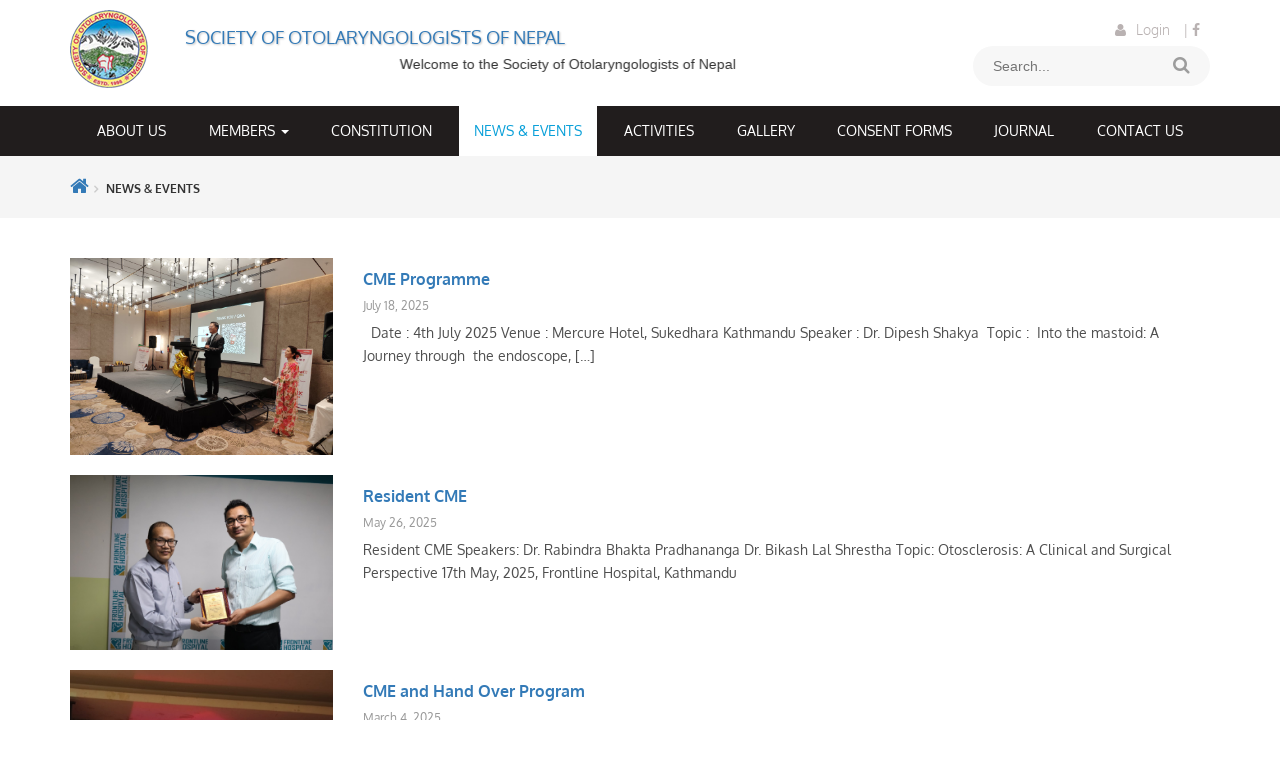

--- FILE ---
content_type: text/html; charset=UTF-8
request_url: https://solnepal.org.np/news
body_size: 12130
content:
<!DOCTYPE html>
<html lang="en-US">
<head>
	 
    <meta charset="UTF-8">
   <!--  <meta http-equiv="Content-type" content="type='text/html'"> -->
    <meta http-equiv="X-UA-Compatible" content="IE=edge">
	<meta name="viewport" content="width=device-width, initial-scale=1">
	<title>News &#8211; Society of Otolaryngologists of Nepal</title>
<meta name='robots' content='max-image-preview:large' />
<link rel="alternate" type="application/rss+xml" title="Society of Otolaryngologists of Nepal &raquo; Feed" href="https://solnepal.org.np/feed" />
<link rel="alternate" type="application/rss+xml" title="Society of Otolaryngologists of Nepal &raquo; Comments Feed" href="https://solnepal.org.np/comments/feed" />
<link rel="alternate" type="application/rss+xml" title="Society of Otolaryngologists of Nepal &raquo; News Feed" href="https://solnepal.org.np/news/feed/" />
<script type="text/javascript">
/* <![CDATA[ */
window._wpemojiSettings = {"baseUrl":"https:\/\/s.w.org\/images\/core\/emoji\/14.0.0\/72x72\/","ext":".png","svgUrl":"https:\/\/s.w.org\/images\/core\/emoji\/14.0.0\/svg\/","svgExt":".svg","source":{"concatemoji":"https:\/\/solnepal.org.np\/wp-includes\/js\/wp-emoji-release.min.js?ver=6.4.7"}};
/*! This file is auto-generated */
!function(i,n){var o,s,e;function c(e){try{var t={supportTests:e,timestamp:(new Date).valueOf()};sessionStorage.setItem(o,JSON.stringify(t))}catch(e){}}function p(e,t,n){e.clearRect(0,0,e.canvas.width,e.canvas.height),e.fillText(t,0,0);var t=new Uint32Array(e.getImageData(0,0,e.canvas.width,e.canvas.height).data),r=(e.clearRect(0,0,e.canvas.width,e.canvas.height),e.fillText(n,0,0),new Uint32Array(e.getImageData(0,0,e.canvas.width,e.canvas.height).data));return t.every(function(e,t){return e===r[t]})}function u(e,t,n){switch(t){case"flag":return n(e,"\ud83c\udff3\ufe0f\u200d\u26a7\ufe0f","\ud83c\udff3\ufe0f\u200b\u26a7\ufe0f")?!1:!n(e,"\ud83c\uddfa\ud83c\uddf3","\ud83c\uddfa\u200b\ud83c\uddf3")&&!n(e,"\ud83c\udff4\udb40\udc67\udb40\udc62\udb40\udc65\udb40\udc6e\udb40\udc67\udb40\udc7f","\ud83c\udff4\u200b\udb40\udc67\u200b\udb40\udc62\u200b\udb40\udc65\u200b\udb40\udc6e\u200b\udb40\udc67\u200b\udb40\udc7f");case"emoji":return!n(e,"\ud83e\udef1\ud83c\udffb\u200d\ud83e\udef2\ud83c\udfff","\ud83e\udef1\ud83c\udffb\u200b\ud83e\udef2\ud83c\udfff")}return!1}function f(e,t,n){var r="undefined"!=typeof WorkerGlobalScope&&self instanceof WorkerGlobalScope?new OffscreenCanvas(300,150):i.createElement("canvas"),a=r.getContext("2d",{willReadFrequently:!0}),o=(a.textBaseline="top",a.font="600 32px Arial",{});return e.forEach(function(e){o[e]=t(a,e,n)}),o}function t(e){var t=i.createElement("script");t.src=e,t.defer=!0,i.head.appendChild(t)}"undefined"!=typeof Promise&&(o="wpEmojiSettingsSupports",s=["flag","emoji"],n.supports={everything:!0,everythingExceptFlag:!0},e=new Promise(function(e){i.addEventListener("DOMContentLoaded",e,{once:!0})}),new Promise(function(t){var n=function(){try{var e=JSON.parse(sessionStorage.getItem(o));if("object"==typeof e&&"number"==typeof e.timestamp&&(new Date).valueOf()<e.timestamp+604800&&"object"==typeof e.supportTests)return e.supportTests}catch(e){}return null}();if(!n){if("undefined"!=typeof Worker&&"undefined"!=typeof OffscreenCanvas&&"undefined"!=typeof URL&&URL.createObjectURL&&"undefined"!=typeof Blob)try{var e="postMessage("+f.toString()+"("+[JSON.stringify(s),u.toString(),p.toString()].join(",")+"));",r=new Blob([e],{type:"text/javascript"}),a=new Worker(URL.createObjectURL(r),{name:"wpTestEmojiSupports"});return void(a.onmessage=function(e){c(n=e.data),a.terminate(),t(n)})}catch(e){}c(n=f(s,u,p))}t(n)}).then(function(e){for(var t in e)n.supports[t]=e[t],n.supports.everything=n.supports.everything&&n.supports[t],"flag"!==t&&(n.supports.everythingExceptFlag=n.supports.everythingExceptFlag&&n.supports[t]);n.supports.everythingExceptFlag=n.supports.everythingExceptFlag&&!n.supports.flag,n.DOMReady=!1,n.readyCallback=function(){n.DOMReady=!0}}).then(function(){return e}).then(function(){var e;n.supports.everything||(n.readyCallback(),(e=n.source||{}).concatemoji?t(e.concatemoji):e.wpemoji&&e.twemoji&&(t(e.twemoji),t(e.wpemoji)))}))}((window,document),window._wpemojiSettings);
/* ]]> */
</script>
<link rel='stylesheet' id='embed-pdf-viewer-css' href='https://solnepal.org.np/wp-content/plugins/embed-pdf-viewer/css/embed-pdf-viewer.css?ver=2.4.6' type='text/css' media='screen' />
<style id='wp-emoji-styles-inline-css' type='text/css'>

	img.wp-smiley, img.emoji {
		display: inline !important;
		border: none !important;
		box-shadow: none !important;
		height: 1em !important;
		width: 1em !important;
		margin: 0 0.07em !important;
		vertical-align: -0.1em !important;
		background: none !important;
		padding: 0 !important;
	}
</style>
<link rel='stylesheet' id='wp-block-library-css' href='https://solnepal.org.np/wp-includes/css/dist/block-library/style.min.css?ver=6.4.7' type='text/css' media='all' />
<style id='wppb-edit-profile-style-inline-css' type='text/css'>


</style>
<style id='wppb-login-style-inline-css' type='text/css'>


</style>
<style id='wppb-recover-password-style-inline-css' type='text/css'>


</style>
<style id='wppb-register-style-inline-css' type='text/css'>


</style>
<style id='classic-theme-styles-inline-css' type='text/css'>
/*! This file is auto-generated */
.wp-block-button__link{color:#fff;background-color:#32373c;border-radius:9999px;box-shadow:none;text-decoration:none;padding:calc(.667em + 2px) calc(1.333em + 2px);font-size:1.125em}.wp-block-file__button{background:#32373c;color:#fff;text-decoration:none}
</style>
<style id='global-styles-inline-css' type='text/css'>
body{--wp--preset--color--black: #000000;--wp--preset--color--cyan-bluish-gray: #abb8c3;--wp--preset--color--white: #ffffff;--wp--preset--color--pale-pink: #f78da7;--wp--preset--color--vivid-red: #cf2e2e;--wp--preset--color--luminous-vivid-orange: #ff6900;--wp--preset--color--luminous-vivid-amber: #fcb900;--wp--preset--color--light-green-cyan: #7bdcb5;--wp--preset--color--vivid-green-cyan: #00d084;--wp--preset--color--pale-cyan-blue: #8ed1fc;--wp--preset--color--vivid-cyan-blue: #0693e3;--wp--preset--color--vivid-purple: #9b51e0;--wp--preset--gradient--vivid-cyan-blue-to-vivid-purple: linear-gradient(135deg,rgba(6,147,227,1) 0%,rgb(155,81,224) 100%);--wp--preset--gradient--light-green-cyan-to-vivid-green-cyan: linear-gradient(135deg,rgb(122,220,180) 0%,rgb(0,208,130) 100%);--wp--preset--gradient--luminous-vivid-amber-to-luminous-vivid-orange: linear-gradient(135deg,rgba(252,185,0,1) 0%,rgba(255,105,0,1) 100%);--wp--preset--gradient--luminous-vivid-orange-to-vivid-red: linear-gradient(135deg,rgba(255,105,0,1) 0%,rgb(207,46,46) 100%);--wp--preset--gradient--very-light-gray-to-cyan-bluish-gray: linear-gradient(135deg,rgb(238,238,238) 0%,rgb(169,184,195) 100%);--wp--preset--gradient--cool-to-warm-spectrum: linear-gradient(135deg,rgb(74,234,220) 0%,rgb(151,120,209) 20%,rgb(207,42,186) 40%,rgb(238,44,130) 60%,rgb(251,105,98) 80%,rgb(254,248,76) 100%);--wp--preset--gradient--blush-light-purple: linear-gradient(135deg,rgb(255,206,236) 0%,rgb(152,150,240) 100%);--wp--preset--gradient--blush-bordeaux: linear-gradient(135deg,rgb(254,205,165) 0%,rgb(254,45,45) 50%,rgb(107,0,62) 100%);--wp--preset--gradient--luminous-dusk: linear-gradient(135deg,rgb(255,203,112) 0%,rgb(199,81,192) 50%,rgb(65,88,208) 100%);--wp--preset--gradient--pale-ocean: linear-gradient(135deg,rgb(255,245,203) 0%,rgb(182,227,212) 50%,rgb(51,167,181) 100%);--wp--preset--gradient--electric-grass: linear-gradient(135deg,rgb(202,248,128) 0%,rgb(113,206,126) 100%);--wp--preset--gradient--midnight: linear-gradient(135deg,rgb(2,3,129) 0%,rgb(40,116,252) 100%);--wp--preset--font-size--small: 13px;--wp--preset--font-size--medium: 20px;--wp--preset--font-size--large: 36px;--wp--preset--font-size--x-large: 42px;--wp--preset--spacing--20: 0.44rem;--wp--preset--spacing--30: 0.67rem;--wp--preset--spacing--40: 1rem;--wp--preset--spacing--50: 1.5rem;--wp--preset--spacing--60: 2.25rem;--wp--preset--spacing--70: 3.38rem;--wp--preset--spacing--80: 5.06rem;--wp--preset--shadow--natural: 6px 6px 9px rgba(0, 0, 0, 0.2);--wp--preset--shadow--deep: 12px 12px 50px rgba(0, 0, 0, 0.4);--wp--preset--shadow--sharp: 6px 6px 0px rgba(0, 0, 0, 0.2);--wp--preset--shadow--outlined: 6px 6px 0px -3px rgba(255, 255, 255, 1), 6px 6px rgba(0, 0, 0, 1);--wp--preset--shadow--crisp: 6px 6px 0px rgba(0, 0, 0, 1);}:where(.is-layout-flex){gap: 0.5em;}:where(.is-layout-grid){gap: 0.5em;}body .is-layout-flow > .alignleft{float: left;margin-inline-start: 0;margin-inline-end: 2em;}body .is-layout-flow > .alignright{float: right;margin-inline-start: 2em;margin-inline-end: 0;}body .is-layout-flow > .aligncenter{margin-left: auto !important;margin-right: auto !important;}body .is-layout-constrained > .alignleft{float: left;margin-inline-start: 0;margin-inline-end: 2em;}body .is-layout-constrained > .alignright{float: right;margin-inline-start: 2em;margin-inline-end: 0;}body .is-layout-constrained > .aligncenter{margin-left: auto !important;margin-right: auto !important;}body .is-layout-constrained > :where(:not(.alignleft):not(.alignright):not(.alignfull)){max-width: var(--wp--style--global--content-size);margin-left: auto !important;margin-right: auto !important;}body .is-layout-constrained > .alignwide{max-width: var(--wp--style--global--wide-size);}body .is-layout-flex{display: flex;}body .is-layout-flex{flex-wrap: wrap;align-items: center;}body .is-layout-flex > *{margin: 0;}body .is-layout-grid{display: grid;}body .is-layout-grid > *{margin: 0;}:where(.wp-block-columns.is-layout-flex){gap: 2em;}:where(.wp-block-columns.is-layout-grid){gap: 2em;}:where(.wp-block-post-template.is-layout-flex){gap: 1.25em;}:where(.wp-block-post-template.is-layout-grid){gap: 1.25em;}.has-black-color{color: var(--wp--preset--color--black) !important;}.has-cyan-bluish-gray-color{color: var(--wp--preset--color--cyan-bluish-gray) !important;}.has-white-color{color: var(--wp--preset--color--white) !important;}.has-pale-pink-color{color: var(--wp--preset--color--pale-pink) !important;}.has-vivid-red-color{color: var(--wp--preset--color--vivid-red) !important;}.has-luminous-vivid-orange-color{color: var(--wp--preset--color--luminous-vivid-orange) !important;}.has-luminous-vivid-amber-color{color: var(--wp--preset--color--luminous-vivid-amber) !important;}.has-light-green-cyan-color{color: var(--wp--preset--color--light-green-cyan) !important;}.has-vivid-green-cyan-color{color: var(--wp--preset--color--vivid-green-cyan) !important;}.has-pale-cyan-blue-color{color: var(--wp--preset--color--pale-cyan-blue) !important;}.has-vivid-cyan-blue-color{color: var(--wp--preset--color--vivid-cyan-blue) !important;}.has-vivid-purple-color{color: var(--wp--preset--color--vivid-purple) !important;}.has-black-background-color{background-color: var(--wp--preset--color--black) !important;}.has-cyan-bluish-gray-background-color{background-color: var(--wp--preset--color--cyan-bluish-gray) !important;}.has-white-background-color{background-color: var(--wp--preset--color--white) !important;}.has-pale-pink-background-color{background-color: var(--wp--preset--color--pale-pink) !important;}.has-vivid-red-background-color{background-color: var(--wp--preset--color--vivid-red) !important;}.has-luminous-vivid-orange-background-color{background-color: var(--wp--preset--color--luminous-vivid-orange) !important;}.has-luminous-vivid-amber-background-color{background-color: var(--wp--preset--color--luminous-vivid-amber) !important;}.has-light-green-cyan-background-color{background-color: var(--wp--preset--color--light-green-cyan) !important;}.has-vivid-green-cyan-background-color{background-color: var(--wp--preset--color--vivid-green-cyan) !important;}.has-pale-cyan-blue-background-color{background-color: var(--wp--preset--color--pale-cyan-blue) !important;}.has-vivid-cyan-blue-background-color{background-color: var(--wp--preset--color--vivid-cyan-blue) !important;}.has-vivid-purple-background-color{background-color: var(--wp--preset--color--vivid-purple) !important;}.has-black-border-color{border-color: var(--wp--preset--color--black) !important;}.has-cyan-bluish-gray-border-color{border-color: var(--wp--preset--color--cyan-bluish-gray) !important;}.has-white-border-color{border-color: var(--wp--preset--color--white) !important;}.has-pale-pink-border-color{border-color: var(--wp--preset--color--pale-pink) !important;}.has-vivid-red-border-color{border-color: var(--wp--preset--color--vivid-red) !important;}.has-luminous-vivid-orange-border-color{border-color: var(--wp--preset--color--luminous-vivid-orange) !important;}.has-luminous-vivid-amber-border-color{border-color: var(--wp--preset--color--luminous-vivid-amber) !important;}.has-light-green-cyan-border-color{border-color: var(--wp--preset--color--light-green-cyan) !important;}.has-vivid-green-cyan-border-color{border-color: var(--wp--preset--color--vivid-green-cyan) !important;}.has-pale-cyan-blue-border-color{border-color: var(--wp--preset--color--pale-cyan-blue) !important;}.has-vivid-cyan-blue-border-color{border-color: var(--wp--preset--color--vivid-cyan-blue) !important;}.has-vivid-purple-border-color{border-color: var(--wp--preset--color--vivid-purple) !important;}.has-vivid-cyan-blue-to-vivid-purple-gradient-background{background: var(--wp--preset--gradient--vivid-cyan-blue-to-vivid-purple) !important;}.has-light-green-cyan-to-vivid-green-cyan-gradient-background{background: var(--wp--preset--gradient--light-green-cyan-to-vivid-green-cyan) !important;}.has-luminous-vivid-amber-to-luminous-vivid-orange-gradient-background{background: var(--wp--preset--gradient--luminous-vivid-amber-to-luminous-vivid-orange) !important;}.has-luminous-vivid-orange-to-vivid-red-gradient-background{background: var(--wp--preset--gradient--luminous-vivid-orange-to-vivid-red) !important;}.has-very-light-gray-to-cyan-bluish-gray-gradient-background{background: var(--wp--preset--gradient--very-light-gray-to-cyan-bluish-gray) !important;}.has-cool-to-warm-spectrum-gradient-background{background: var(--wp--preset--gradient--cool-to-warm-spectrum) !important;}.has-blush-light-purple-gradient-background{background: var(--wp--preset--gradient--blush-light-purple) !important;}.has-blush-bordeaux-gradient-background{background: var(--wp--preset--gradient--blush-bordeaux) !important;}.has-luminous-dusk-gradient-background{background: var(--wp--preset--gradient--luminous-dusk) !important;}.has-pale-ocean-gradient-background{background: var(--wp--preset--gradient--pale-ocean) !important;}.has-electric-grass-gradient-background{background: var(--wp--preset--gradient--electric-grass) !important;}.has-midnight-gradient-background{background: var(--wp--preset--gradient--midnight) !important;}.has-small-font-size{font-size: var(--wp--preset--font-size--small) !important;}.has-medium-font-size{font-size: var(--wp--preset--font-size--medium) !important;}.has-large-font-size{font-size: var(--wp--preset--font-size--large) !important;}.has-x-large-font-size{font-size: var(--wp--preset--font-size--x-large) !important;}
.wp-block-navigation a:where(:not(.wp-element-button)){color: inherit;}
:where(.wp-block-post-template.is-layout-flex){gap: 1.25em;}:where(.wp-block-post-template.is-layout-grid){gap: 1.25em;}
:where(.wp-block-columns.is-layout-flex){gap: 2em;}:where(.wp-block-columns.is-layout-grid){gap: 2em;}
.wp-block-pullquote{font-size: 1.5em;line-height: 1.6;}
</style>
<link rel='stylesheet' id='cf7_add_password_field_style-css' href='https://solnepal.org.np/wp-content/plugins/cf7-add-password-field/css/all.css?ver=6.4.7' type='text/css' media='all' />
<link rel='stylesheet' id='contact-form-7-css' href='https://solnepal.org.np/wp-content/plugins/contact-form-7/includes/css/styles.css?ver=5.9.8' type='text/css' media='all' />
<link rel='stylesheet' id='solnepal-style-css' href='https://solnepal.org.np/wp-content/themes/solnepal/style.css?ver=6.4.7' type='text/css' media='all' />
<link rel='stylesheet' id='bootstrap-css' href='https://solnepal.org.np/wp-content/themes/solnepal/assets/css/bootstrap.min.css?ver=1.0.0.0' type='text/css' media='all' />
<link rel='stylesheet' id='font-awesome-css' href='https://solnepal.org.np/wp-content/themes/solnepal/assets/css/font-awesome.min.css?ver=1.0.0.0' type='text/css' media='all' />
<link rel='stylesheet' id='slick-css' href='https://solnepal.org.np/wp-content/themes/solnepal/assets/css/slick/slick.css?ver=1.0.0.0' type='text/css' media='all' />
<link rel='stylesheet' id='slick-theme-css' href='https://solnepal.org.np/wp-content/themes/solnepal/assets/css/slick/slick-theme.css?ver=1.0.0.0' type='text/css' media='all' />
<link rel='stylesheet' id='bxslider-css' href='https://solnepal.org.np/wp-content/themes/solnepal/assets/css/jquery.bxslider.css?ver=1.0.0.0' type='text/css' media='all' />
<link rel='stylesheet' id='lightbox-css' href='https://solnepal.org.np/wp-content/themes/solnepal/assets/css/lightbox.css?ver=1.0.0.0' type='text/css' media='all' />
<link rel='stylesheet' id='styles-css' href='https://solnepal.org.np/wp-content/themes/solnepal/assets/css/styles.css?ver=1.0.0.0' type='text/css' media='all' />
<link rel='stylesheet' id='main-css' href='https://solnepal.org.np/wp-content/themes/solnepal/assets/css/main.css?ver=1.0.0.0' type='text/css' media='all' />
<link rel='stylesheet' id='wppb_stylesheet-css' href='https://solnepal.org.np/wp-content/plugins/profile-builder/assets/css/style-front-end.css?ver=3.15.2' type='text/css' media='all' />
<script type="text/javascript" src="https://solnepal.org.np/wp-includes/js/jquery/jquery.min.js?ver=3.7.1" id="jquery-core-js"></script>
<script type="text/javascript" src="https://solnepal.org.np/wp-includes/js/jquery/jquery-migrate.min.js?ver=3.4.1" id="jquery-migrate-js"></script>
<link rel="https://api.w.org/" href="https://solnepal.org.np/wp-json/" /><link rel="EditURI" type="application/rsd+xml" title="RSD" href="https://solnepal.org.np/xmlrpc.php?rsd" />
<meta name="generator" content="WordPress 6.4.7" />
<style type="text/css">.recentcomments a{display:inline !important;padding:0 !important;margin:0 !important;}</style><link rel="icon" href="https://solnepal.org.np/wp-content/uploads/2017/02/cropped-SOL-Logo-32x32.jpg" sizes="32x32" />
<link rel="icon" href="https://solnepal.org.np/wp-content/uploads/2017/02/cropped-SOL-Logo-192x192.jpg" sizes="192x192" />
<link rel="apple-touch-icon" href="https://solnepal.org.np/wp-content/uploads/2017/02/cropped-SOL-Logo-180x180.jpg" />
<meta name="msapplication-TileImage" content="https://solnepal.org.np/wp-content/uploads/2017/02/cropped-SOL-Logo-270x270.jpg" />
		<style type="text/css" id="wp-custom-css">
			.row-of-reg-form{
	display: flex;
	justify-content: space-between;
}

/* Style the form labels */
.label-of-the-form {
  font-weight: bold;
	padding-top: 10px;
	
  margin-bottom: 5px;
  color: #333;
}

.label-of-the-form>span{
	color: red;
}

/* Style the text inputs and textareas */
input[type="text"],
input[type="email"],
input[type="tel"],
input[type="password"],
textarea {
  width: 100%;
  padding: 10px;
  border: 1px solid #ccc;
  border-radius: 4px;
  box-sizing: border-box;
  margin-bottom: 10px;
}

/* Style the radio buttons */
input[type="radio"] {
  margin-right: 5px;
}

/* Style the submit button */
input[type="submit"] {
  background-color: #0aa0d5;
  color: white;
  padding: 10px 20px;
  border: none;
  border-radius: 4px;
  cursor: pointer;
}

/* Add spacing between form sections */
h1 {
  margin-top: 20px;
  margin-bottom: 10px;
}

/* Customize additional styles as needed */

/* Style the Date of Birth field */
input[type="date"] {
  width: 100%;
  padding: 10px;
  border: 1px solid #ccc;
  border-radius: 4px;
  box-sizing: border-box;
  margin-bottom: 10px;
}

/* Customize the appearance of the date picker dropdown arrow */
input[type="date"]::-webkit-inner-spin-button,
input[type="date"]::-webkit-calendar-picker-indicator {

}

/* Adjust the alignment of the date input text */
input[type="date"]::-webkit-datetime-edit {
  padding: 0;
}

/* Add a custom background color when the field is focused */
input[type="date"]:focus {
  background-color: #f0f0f0;
  outline: none;
}

/* Adjust additional styles as needed */

select.wpcf7-form-control.wpcf7-select.country_auto.wpcf7-country_auto {
    width: 100%;
    padding: 10px;
     border: 1px solid #ccc;
  border-radius: 4px;
  box-sizing: border-box;
}		</style>
		
</head>

<body class="archive post-type-archive post-type-archive-news wp-custom-logo hfeed">
	<header class="container" id="header">
	<div class="row">
		<div class="col-sm-12 col-md-8">
			
			<ul class="logo-nav row" style="display: flex; align-items: center">
				<li class="logo col-sm-2"><a href="https://solnepal.org.np/" class="custom-logo-link" rel="home"><img width="78" height="78" src="https://solnepal.org.np/wp-content/uploads/2016/05/logo-1.png" class="custom-logo" alt="Society of Otolaryngologists of Nepal" decoding="async" /></a></li>				      <li class="logo-des col-sm-10" style="padding: 0px">
        <h1>
          <a href="https://solnepal.org.np">
            Society of Otolaryngologists of Nepal          </a>
        </h1>
        
        <marquee style="display: flex; line-height: 16px; padding-top: 8px" onmouseover="this.stop();" onmouseleave="this.start();">
            <!-- National Conference 2024 : Registration Deadline on 14<sup>th</sup> August 2024 and Abstract Submission Deadline on 31<sup>st</sup> July 2024 -->
             Welcome to the Society of Otolaryngologists of Nepal
          </marquee>

      </li>
			</ul>

				</div>
				<div class="col-sm-12 col-md-4">
					<div class="right-nav">
						<ul class="social-ico">
						
													<li><a href="https://solnepal.org.np/login"><i class="fa fa-user"></i>Login </a></li>
												
							<li><a href="http://www.facebook.com/solnepal" target="_blank"> | <i class="fa fa-facebook"></i> </a> </li>
						</ul>
						<div class="search">
							<!-- search -->
<form id="snpl-search" method="get" action="https://solnepal.org.np" role="search">
	<input type="search" name="s" placeholder="Search..." value="">
	 <a href="javascript:{}" onclick="document.getElementById('snpl-search').submit();"><i class="fa fa-search"></i></a>
</form>
<!-- /search -->
						</div>
					</div>
				</div>
			</div>
		</header>	
		<div class="top-nav-bar">
			<nav class="navbar">
				<div class="container">
					<div class="navbar-header">
						<button class="navbar-toggle" data-toggle="collapse" data-target="#top-nav">
							<span class="icon-bar"></span>
							<span class="icon-bar"></span>
							<span class="icon-bar"></span>
						</button>
					</div>
					<div class="collapse navbar-collapse" id="top-nav" >
						<ul class="nav navbar-nav"><li id="menu-item-30" class="menu-item menu-item-type-post_type menu-item-object-page menu-item-30"><a title="About Us" href="https://solnepal.org.np/about-us">About Us</a></li>
<li id="menu-item-29" class="menu-item menu-item-type-post_type menu-item-object-page menu-item-has-children menu-item-29 dropdown"><a title="Members" href="#" data-toggle="dropdown" class="dropdown-toggle" aria-haspopup="true">Members <span class="caret"></span></a>
<ul role="menu" class=" dropdown-menu">
	<li id="menu-item-37" class="menu-item menu-item-type-post_type menu-item-object-page menu-item-37"><a title="Sol Members" href="https://solnepal.org.np/members/sol-members">Sol Members</a></li>
	<li id="menu-item-36" class="menu-item menu-item-type-post_type menu-item-object-page menu-item-36"><a title="Membership Form" href="https://solnepal.org.np/members/membership-form">Membership Form</a></li>
	<li id="menu-item-69" class="menu-item menu-item-type-custom menu-item-object-custom menu-item-69"><a title="Executive Committee" href="http://solnepal.org.np/executives">Executive Committee</a></li>
</ul>
</li>
<li id="menu-item-2175" class="menu-item menu-item-type-custom menu-item-object-custom menu-item-2175"><a title="Constitution" target="_blank" href="https://solnepal.org.np/wp-content/uploads/2023/06/Constitution.pdf">Constitution</a></li>
<li id="menu-item-2274" class="menu-item menu-item-type-post_type_archive menu-item-object-news current-menu-item menu-item-2274 active"><a title="News &amp; Events" href="https://solnepal.org.np/news">News &#038; Events</a></li>
<li id="menu-item-2265" class="menu-item menu-item-type-post_type menu-item-object-page menu-item-2265"><a title="Activities" href="https://solnepal.org.np/activities">Activities</a></li>
<li id="menu-item-2275" class="gallery-menu menu-item menu-item-type-post_type menu-item-object-page menu-item-2275"><a title="Gallery" href="https://solnepal.org.np/gallery">Gallery</a></li>
<li id="menu-item-1854" class="menu-item menu-item-type-post_type menu-item-object-page menu-item-1854"><a title="Consent Forms" href="https://solnepal.org.np/sol-concent-forms">Consent Forms</a></li>
<li id="menu-item-1870" class="menu-item menu-item-type-custom menu-item-object-custom menu-item-1870"><a title="Journal" href="https://www.njehns.org.np">Journal</a></li>
<li id="menu-item-24" class="menu-item menu-item-type-post_type menu-item-object-page menu-item-24"><a title="Contact Us" href="https://solnepal.org.np/contact">Contact Us</a></li>
</ul>					</div>
				</div>
			</nav>
		</div>	
<div class="bread-bg">
          <div class="container">
            <div class="row">
              <div class="col-sm-12">
                <ol class="breadcrumb"><li><a href="https://solnepal.org.np"><i class="fa fa-home"></i></a> </li><li> <span class="active">News & Events</span></ol>
      </div>
    </div>
  </div>
</div>
<section class="news">
    <div class="container">
	        	    <div class="row news-inner">
        	    		            <div class="col-sm-3 news-img">
		                <img src="https://solnepal.org.np/wp-content/uploads/2025/07/1.jpg" alt="CME Programme">
		            </div>
		        		            <div class="col-sm-9 news-content">
		                <p class="news-heading"><a href="https://solnepal.org.np/news/cme-programme-2">CME Programme </a></p>
		                <p class="publish-date">July 18, 2025</p>
						<p>&nbsp; Date : 4th July 2025 Venue : Mercure Hotel, Sukedhara Kathmandu Speaker : Dr. Dipesh Shakya  Topic :  Into the mastoid: A  Journey through  the endoscope, [&hellip;]</p>
		            </div>
		        </div>
                	    <div class="row news-inner">
        	    		            <div class="col-sm-3 news-img">
		                <img src="https://solnepal.org.np/wp-content/uploads/2025/05/WhatsApp-Image-2025-05-17-at-11.43.11_0ff89ae1.jpg" alt="Resident CME">
		            </div>
		        		            <div class="col-sm-9 news-content">
		                <p class="news-heading"><a href="https://solnepal.org.np/news/resident-cme">Resident CME </a></p>
		                <p class="publish-date">May 26, 2025</p>
						<p>Resident CME Speakers: Dr. Rabindra Bhakta Pradhananga Dr. Bikash Lal Shrestha Topic: Otosclerosis: A Clinical and Surgical Perspective 17th May, 2025, Frontline Hospital, Kathmandu</p>
		            </div>
		        </div>
                	    <div class="row news-inner">
        	    		            <div class="col-sm-3 news-img">
		                <img src="https://solnepal.org.np/wp-content/uploads/2025/03/ff.jpg" alt="CME and Hand Over Program">
		            </div>
		        		            <div class="col-sm-9 news-content">
		                <p class="news-heading"><a href="https://solnepal.org.np/news/cme-and-hand-over-program-to-new-executive-committee">CME and Hand Over Program </a></p>
		                <p class="publish-date">March 4, 2025</p>
						<p>Presentation / Press-Meet ( world Hearing Day- 3rd March 2025) Dr. Yogesh Neupane – Hearing Status and Burden in Nepal Dr. Rishi Bhatta – National Strategy on [&hellip;]</p>
		            </div>
		        </div>
                	    <div class="row news-inner">
        	    		            <div class="col-sm-3 news-img">
		                <img src="https://solnepal.org.np/wp-content/uploads/2025/02/New-ex-committee-2025.jpg" alt="General Body Meeting and Election (15th Feb 2025)">
		            </div>
		        		            <div class="col-sm-9 news-content">
		                <p class="news-heading"><a href="https://solnepal.org.np/news/general-body-meeting-and-election-15th-feb-2025">General Body Meeting and Election (15th Feb 2025) </a></p>
		                <p class="publish-date">February 27, 2025</p>
						<p>&nbsp; SOL Nepal General Body Meeting and Election ( 15th Feb 2025), Park Village Resort, Kathmandu SOL Nepal &nbsp; &nbsp;</p>
		            </div>
		        </div>
                	    <div class="row news-inner">
        	    		            <div class="col-sm-3 news-img">
		                <img src="https://solnepal.org.np/wp-content/uploads/2024/12/MG_9466-1-scaled.jpg" alt="9th National Conference">
		            </div>
		        		            <div class="col-sm-9 news-content">
		                <p class="news-heading"><a href="https://solnepal.org.np/news/9th-national-conference">9th National Conference </a></p>
		                <p class="publish-date">December 2, 2024</p>
						<p>9th National Conference of Society of Otolaryngologists of Nepal 13th -14th sept 2024, Park village Resort, Kathmandu</p>
		            </div>
		        </div>
                	    <div class="row news-inner">
        	    		            <div class="col-sm-3 news-img">
		                <img src="https://solnepal.org.np/wp-content/uploads/2024/03/w.H-scaled.jpg" alt="World Hearing Day 2024">
		            </div>
		        		            <div class="col-sm-9 news-content">
		                <p class="news-heading"><a href="https://solnepal.org.np/news/world-hearing-day-2024">World Hearing Day 2024 </a></p>
		                <p class="publish-date">March 6, 2024</p>
						<p>World Hearing Day 3rd March 2024 &nbsp;</p>
		            </div>
		        </div>
                	    <div class="row news-inner">
        	    		            <div class="col-sm-3 news-img">
		                <img src="https://solnepal.org.np/wp-content/uploads/2024/02/IMG-20240209-WA0002.jpg" alt="Aesthetic Rhinoplasty 2024">
		            </div>
		        		            <div class="col-sm-9 news-content">
		                <p class="news-heading"><a href="https://solnepal.org.np/news/aesthetic-rhinoplasty-2024">Aesthetic Rhinoplasty 2024 </a></p>
		                <p class="publish-date">February 11, 2024</p>
						<p>Live workshop on Aesthetic Rhinoplasty 2024</p>
		            </div>
		        </div>
                	    <div class="row news-inner">
        	    		            <div class="col-sm-3 news-img">
		                <img src="https://solnepal.org.np/wp-content/uploads/2023/12/cme.jpg" alt="CME Programme &#8211; 8th Dec 2023">
		            </div>
		        		            <div class="col-sm-9 news-content">
		                <p class="news-heading"><a href="https://solnepal.org.np/news/cme-programme-8th-december-2023">CME Programme &#8211; 8th Dec 2023 </a></p>
		                <p class="publish-date">December 26, 2023</p>
						<p>Date: 8th Dec 2023, Friday (Mangsir 22, 2080)</p>
		            </div>
		        </div>
                	    <div class="row news-inner">
        	    		            <div class="col-sm-3 news-img">
		                <img src="https://solnepal.org.np/wp-content/uploads/2023/07/JES_5790.jpg" alt="CME Programme">
		            </div>
		        		            <div class="col-sm-9 news-content">
		                <p class="news-heading"><a href="https://solnepal.org.np/news/cme-programme">CME Programme </a></p>
		                <p class="publish-date">July 21, 2023</p>
						<p>Date : Asar 22, 2080 ( 7th July 2023), Friday  Venue : Hotel Radisson , Kathmandu  Time : 4.30pm  Speaker : Dr Nishit J Shah ( Senior [&hellip;]</p>
		            </div>
		        </div>
                	    <div class="row news-inner">
        	    		            <div class="col-sm-3 news-img">
		                <img src="https://solnepal.org.np/wp-content/uploads/2023/03/p.jpg" alt="World Hearing Day &#8211; 2023">
		            </div>
		        		            <div class="col-sm-9 news-content">
		                <p class="news-heading"><a href="https://solnepal.org.np/news/world-hearing-day-2023">World Hearing Day &#8211; 2023 </a></p>
		                <p class="publish-date">March 9, 2023</p>
						<p>World Hearing Day -2023 Date: 3rd March 2023 Programme Time : 7 am &nbsp;</p>
		            </div>
		        </div>
                	    <div class="row news-inner">
        	    		            <div class="col-sm-3 news-img">
		                <img src="https://solnepal.org.np/wp-content/uploads/2023/02/12.jpg" alt="CME Programme">
		            </div>
		        		            <div class="col-sm-9 news-content">
		                <p class="news-heading"><a href="https://solnepal.org.np/news/2134">CME Programme </a></p>
		                <p class="publish-date">February 7, 2023</p>
						<p>CME Programme     Date :   29th Jan 2023 Topic :Changing Trends in Cochlear Implants Speaker : Prof (Dr.) J .M HANS , India       [&hellip;]</p>
		            </div>
		        </div>
                	    <div class="row news-inner">
        	    		            <div class="col-sm-3 news-img">
		                <img src="https://solnepal.org.np/wp-content/uploads/2023/01/Group-Photo-1-1-scaled.jpg" alt="CME Programme-  3rd Jan 2023">
		            </div>
		        		            <div class="col-sm-9 news-content">
		                <p class="news-heading"><a href="https://solnepal.org.np/news/cme-programme-3rd-jan-2023">CME Programme-  3rd Jan 2023 </a></p>
		                <p class="publish-date">January 10, 2023</p>
						<p>&nbsp; &nbsp; &nbsp; &nbsp; Date :  3rd Jan 2023 Topic:   Septoplasty Made Easy. Why ENT Surgron should pursue Facial plastic Surgery ? Speaker: Mr. Ullas Raghvan, FRCS [&hellip;]</p>
		            </div>
		        </div>
                	    <div class="row news-inner">
        	    		            <div class="col-sm-3 news-img">
		                <img src="https://solnepal.org.np/wp-content/uploads/2022/12/20221015_083809_mfnr-scaled.jpg" alt="Handover programme">
		            </div>
		        		            <div class="col-sm-9 news-content">
		                <p class="news-heading"><a href="https://solnepal.org.np/news/handover-programme">Handover programme </a></p>
		                <p class="publish-date">December 12, 2022</p>
						<p>&nbsp; Handover Programme 2079/06/29 &nbsp; &nbsp;</p>
		            </div>
		        </div>
                	    <div class="row news-inner">
        	    		            <div class="col-sm-3 news-img">
		                <img src="https://solnepal.org.np/wp-content/uploads/2022/07/1A1A0463-1.jpg" alt="12th SAARC ENT Congress">
		            </div>
		        		            <div class="col-sm-9 news-content">
		                <p class="news-heading"><a href="https://solnepal.org.np/news/12th-saarc-ent-congress-27th-28th-may-2022">12th SAARC ENT Congress </a></p>
		                <p class="publish-date">July 17, 2022</p>
						<p>12th SAARC ENT Congress ( 27th -28th May 2022) Theme: &#8220;Quest for perfection in ENT &amp; Head Neck Services &#8221; Venue : Nepal Academy, Kamaladi, Kathmandu &nbsp;</p>
		            </div>
		        </div>
                	    <div class="row news-inner">
        	    		            <div class="col-sm-3 news-img">
		                <img src="https://solnepal.org.np/wp-content/uploads/2021/11/1.jpg" alt="Workshop (20th Nov 2021)">
		            </div>
		        		            <div class="col-sm-9 news-content">
		                <p class="news-heading"><a href="https://solnepal.org.np/news/workshp">Workshop (20th Nov 2021) </a></p>
		                <p class="publish-date">November 23, 2021</p>
						<p>Assement of current status of Ear and Hearing Care in Nepal &nbsp; 20th Nov 2021 Hotel AKAMA Dhumbari, Kathmandu &nbsp;</p>
		            </div>
		        </div>
                	    <div class="row news-inner">
        	    		            <div class="col-sm-3 news-img">
		                <img src="https://solnepal.org.np/wp-content/uploads/2021/03/New-Project.jpg" alt="World Hearing Day (March 3rd 2021)">
		            </div>
		        		            <div class="col-sm-9 news-content">
		                <p class="news-heading"><a href="https://solnepal.org.np/news/world-hearing-day-march-3rd-2021">World Hearing Day (March 3rd 2021) </a></p>
		                <p class="publish-date">March 15, 2021</p>
						<p>&nbsp; &nbsp;</p>
		            </div>
		        </div>
                	    <div class="row news-inner">
        	    		            <div class="col-sm-3 news-img">
		                <img src="https://solnepal.org.np/wp-content/uploads/2019/04/DSC05774.jpg" alt="CME Programme (22nd April 2019)">
		            </div>
		        		            <div class="col-sm-9 news-content">
		                <p class="news-heading"><a href="https://solnepal.org.np/news/cme-programme-22nd-april-2019">CME Programme (22nd April 2019) </a></p>
		                <p class="publish-date">April 25, 2019</p>
						<p>Topic: Sialoendoscopy : Prof. PP Singh Optic Nerve and Orbital Decompression : Prof Alok Thakkar Oral Submucosal Fibrosis : Prof Alok Thakkar Date : 22nd April 2019 [&hellip;]</p>
		            </div>
		        </div>
                	    <div class="row news-inner">
        	    		            <div class="col-sm-3 news-img">
		                <img src="https://solnepal.org.np/wp-content/uploads/2019/03/DSC05755.jpg" alt="CME Programme ( 24th Feb 2019)">
		            </div>
		        		            <div class="col-sm-9 news-content">
		                <p class="news-heading"><a href="https://solnepal.org.np/news/cme-programme-24th-feb-2017">CME Programme ( 24th Feb 2019) </a></p>
		                <p class="publish-date">March 3, 2019</p>
						<p>CME  Programme &nbsp; Preparing for Perinatal Airway Problems &amp; Pediatric Tracheostomy : Dr Karthik Balakrishnan &nbsp; Laryngomalacia : When to Operate , When to Wait : Dr. [&hellip;]</p>
		            </div>
		        </div>
                	    <div class="row news-inner">
        	    		            <div class="col-sm-3 news-img">
		                <img src="https://solnepal.org.np/wp-content/uploads/2019/01/mc-2-2.jpg" alt="AGM + CME Programme 6th Jan 2019">
		            </div>
		        		            <div class="col-sm-9 news-content">
		                <p class="news-heading"><a href="https://solnepal.org.np/news/agm-cme-programme-6th-jan-2019">AGM + CME Programme 6th Jan 2019 </a></p>
		                <p class="publish-date">January 16, 2019</p>
						<p>AGM + CME  Programme Speaker : Prof. Dr. Anil D’ Cruz How I am doing Thyroid Surgery: Tips to beginner and use of newer technology Speaker : [&hellip;]</p>
		            </div>
		        </div>
                	    <div class="row news-inner">
        	    		            <div class="col-sm-3 news-img">
		                <img src="https://solnepal.org.np/wp-content/uploads/2018/07/DSC05622.jpg" alt="CME  Programme -16th July 2018">
		            </div>
		        		            <div class="col-sm-9 news-content">
		                <p class="news-heading"><a href="https://solnepal.org.np/news/cme-handover-programme-16th-may-2016">CME  Programme -16th July 2018 </a></p>
		                <p class="publish-date">July 22, 2018</p>
						<p>CME Programme Topic: Transoral laser Surgery for Airway Management Speaker: Dr Rakesh Srivastav Topic: Indications of open Airway Surgery in Laryngotracheal Stenosis Speaker: Dr. Shashidhar Tatavarthy Venue: [&hellip;]</p>
		            </div>
		        </div>
            </div>
</section>

		<footer>
	<div class="container">
		<div class="row">
			<div class="col-sm-4">
				<p class="footer-nav-title">QUICK LINKS</p>
				<ul class="footer-nav links"><li id="menu-item-61" class="menu-item menu-item-type-post_type menu-item-object-page menu-item-home menu-item-61"><a href="https://solnepal.org.np/"><i class="fa fa-angle-right"></i> Home</a></li>
<li id="menu-item-60" class="menu-item menu-item-type-post_type menu-item-object-page menu-item-60"><a href="https://solnepal.org.np/about-us"><i class="fa fa-angle-right"></i> About Us</a></li>
<li id="menu-item-62" class="menu-item menu-item-type-custom menu-item-object-custom menu-item-62"><a href="http://solnepal.org.np//news"><i class="fa fa-angle-right"></i> News &#038; Events</a></li>
<li id="menu-item-63" class="menu-item menu-item-type-custom menu-item-object-custom menu-item-63"><a href="http://solnepal.org.np//gallery"><i class="fa fa-angle-right"></i> Gallery</a></li>
<li id="menu-item-59" class="menu-item menu-item-type-post_type menu-item-object-page menu-item-59"><a href="https://solnepal.org.np/contact"><i class="fa fa-angle-right"></i> Contact</a></li>
<li id="menu-item-1827" class="menu-item menu-item-type-post_type menu-item-object-page menu-item-1827"><a href="https://solnepal.org.np/sol-concent-forms"><i class="fa fa-angle-right"></i> Consent Forms</a></li>
</ul>			</div>
						<div class="col-sm-4">
				<p class="footer-nav-title">NEWS & EVENTS</p>
									<ul class="footer-nav news">
													<li><a href="https://solnepal.org.np/news/cme-programme-2"><i class="fa fa-angle-right"></i> CME Programme</a></li>
													<li><a href="https://solnepal.org.np/news/resident-cme"><i class="fa fa-angle-right"></i> Resident CME</a></li>
													<li><a href="https://solnepal.org.np/news/cme-and-hand-over-program-to-new-executive-committee"><i class="fa fa-angle-right"></i> CME and Hand Over Program</a></li>
											</ul>
							</div>
			<div class="col-sm-4">
				<p class="footer-nav-title">CONTACT DETAILS</p>
				<ul class="footer-nav contact">
					<li>Society of Otolaryngologists of Nepal</li>
					<li>GPO Box 14351, Kathmandu Medical College</li>
					<li>Nepal Medical Association Building ,Exhibition Road, Kathmandu</li>
					<li><i class="fa fa-phone"></i>  +977-01-5919214 </li>
					<li><i class="fa fa-envelope-o"></i> <a href="mailto:secretariat@solnepal.org.np">secretariat@solnepal.org.np</a></li>
				</ul>
			</div>
		</div>
	</div>
</footer>
<div class="copy-rights">
	<div class="container">
		<div class="row">
			<div class="col-sm-12 col-md-8">
				<p class="copy-right">
					Copyright © 2025 Society of Otolaryngologists of Nepal.				</p>
			</div>
			<div class="col-sm-12 col-md-4">
				<div class="credits">
					<p class="txt-right">Concept by: <span><a target="_blank" href="http://entdoctornepal.com/">Sujan S Chhetri</a></span></p><br>
									</div>
			</div>
		</div>
	</div>
</div>
<div class="top-btn">
	<button class="slide" href="#header"><i class="fa fa-angle-up"></i></button>
</div>


		<style type="text/css"> 
         /* Hide reCAPTCHA V3 badge */
        .grecaptcha-badge {
        
            visibility: hidden !important;
        
        }
    </style><script type="text/javascript" src="https://solnepal.org.np/wp-content/plugins/cf7-add-password-field/js/eye.js?ver=6.4.7" id="cf7_add_password_field_scripts-js"></script>
<script type="text/javascript" src="https://solnepal.org.np/wp-includes/js/dist/vendor/wp-polyfill-inert.min.js?ver=3.1.2" id="wp-polyfill-inert-js"></script>
<script type="text/javascript" src="https://solnepal.org.np/wp-includes/js/dist/vendor/regenerator-runtime.min.js?ver=0.14.0" id="regenerator-runtime-js"></script>
<script type="text/javascript" src="https://solnepal.org.np/wp-includes/js/dist/vendor/wp-polyfill.min.js?ver=3.15.0" id="wp-polyfill-js"></script>
<script type="text/javascript" src="https://solnepal.org.np/wp-includes/js/dist/hooks.min.js?ver=c6aec9a8d4e5a5d543a1" id="wp-hooks-js"></script>
<script type="text/javascript" src="https://solnepal.org.np/wp-includes/js/dist/i18n.min.js?ver=7701b0c3857f914212ef" id="wp-i18n-js"></script>
<script type="text/javascript" id="wp-i18n-js-after">
/* <![CDATA[ */
wp.i18n.setLocaleData( { 'text direction\u0004ltr': [ 'ltr' ] } );
/* ]]> */
</script>
<script type="text/javascript" src="https://solnepal.org.np/wp-content/plugins/contact-form-7/includes/swv/js/index.js?ver=5.9.8" id="swv-js"></script>
<script type="text/javascript" id="contact-form-7-js-extra">
/* <![CDATA[ */
var wpcf7 = {"api":{"root":"https:\/\/solnepal.org.np\/wp-json\/","namespace":"contact-form-7\/v1"}};
/* ]]> */
</script>
<script type="text/javascript" src="https://solnepal.org.np/wp-content/plugins/contact-form-7/includes/js/index.js?ver=5.9.8" id="contact-form-7-js"></script>
<script type="text/javascript" id="tc_csca-country-auto-script-js-extra">
/* <![CDATA[ */
var tc_csca_auto_ajax = {"ajax_url":"https:\/\/solnepal.org.np\/wp-admin\/admin-ajax.php","nonce":"31e59a1385"};
/* ]]> */
</script>
<script type="text/javascript" src="https://solnepal.org.np/wp-content/plugins/country-state-city-auto-dropdown/assets/js/script.js?ver=2.7.3" id="tc_csca-country-auto-script-js"></script>
<script type="text/javascript" src="https://solnepal.org.np/wp-content/themes/solnepal/assets/js/bootstrap.min.js?ver=1.0.0.0" id="snpl-bootstrap-js"></script>
<script type="text/javascript" src="https://solnepal.org.np/wp-content/themes/solnepal/assets/js/slick.min.js?ver=1.0.0.0" id="snpl-slick-js"></script>
<script type="text/javascript" src="https://solnepal.org.np/wp-content/themes/solnepal/assets/js/jquery.bxslider.js?ver=1.0.0.0" id="snpl-bxslider-js"></script>
<script type="text/javascript" src="https://solnepal.org.np/wp-content/themes/solnepal/assets/js/lightbox.js?ver=1.0.0.0" id="snpl-lightbox-js"></script>
<script type="text/javascript" src="https://solnepal.org.np/wp-content/themes/solnepal/assets/js/main.js?ver=1.0.0.0" id="snpl-main-js"></script>
<script type="text/javascript" src="https://www.google.com/recaptcha/api.js?render=6LebGzQqAAAAAF8heXmn9qutEdfkTrZiYLO0-Ra9&amp;ver=3.0" id="google-recaptcha-js"></script>
<script type="text/javascript" id="wpcf7-recaptcha-js-extra">
/* <![CDATA[ */
var wpcf7_recaptcha = {"sitekey":"6LebGzQqAAAAAF8heXmn9qutEdfkTrZiYLO0-Ra9","actions":{"homepage":"homepage","contactform":"contactform"}};
/* ]]> */
</script>
<script type="text/javascript" src="https://solnepal.org.np/wp-content/plugins/contact-form-7/modules/recaptcha/index.js?ver=5.9.8" id="wpcf7-recaptcha-js"></script>

	</body>
	</html>


--- FILE ---
content_type: text/html; charset=utf-8
request_url: https://www.google.com/recaptcha/api2/anchor?ar=1&k=6LebGzQqAAAAAF8heXmn9qutEdfkTrZiYLO0-Ra9&co=aHR0cHM6Ly9zb2xuZXBhbC5vcmcubnA6NDQz&hl=en&v=7gg7H51Q-naNfhmCP3_R47ho&size=invisible&anchor-ms=20000&execute-ms=30000&cb=tigx6sbsvovb
body_size: 48326
content:
<!DOCTYPE HTML><html dir="ltr" lang="en"><head><meta http-equiv="Content-Type" content="text/html; charset=UTF-8">
<meta http-equiv="X-UA-Compatible" content="IE=edge">
<title>reCAPTCHA</title>
<style type="text/css">
/* cyrillic-ext */
@font-face {
  font-family: 'Roboto';
  font-style: normal;
  font-weight: 400;
  font-stretch: 100%;
  src: url(//fonts.gstatic.com/s/roboto/v48/KFO7CnqEu92Fr1ME7kSn66aGLdTylUAMa3GUBHMdazTgWw.woff2) format('woff2');
  unicode-range: U+0460-052F, U+1C80-1C8A, U+20B4, U+2DE0-2DFF, U+A640-A69F, U+FE2E-FE2F;
}
/* cyrillic */
@font-face {
  font-family: 'Roboto';
  font-style: normal;
  font-weight: 400;
  font-stretch: 100%;
  src: url(//fonts.gstatic.com/s/roboto/v48/KFO7CnqEu92Fr1ME7kSn66aGLdTylUAMa3iUBHMdazTgWw.woff2) format('woff2');
  unicode-range: U+0301, U+0400-045F, U+0490-0491, U+04B0-04B1, U+2116;
}
/* greek-ext */
@font-face {
  font-family: 'Roboto';
  font-style: normal;
  font-weight: 400;
  font-stretch: 100%;
  src: url(//fonts.gstatic.com/s/roboto/v48/KFO7CnqEu92Fr1ME7kSn66aGLdTylUAMa3CUBHMdazTgWw.woff2) format('woff2');
  unicode-range: U+1F00-1FFF;
}
/* greek */
@font-face {
  font-family: 'Roboto';
  font-style: normal;
  font-weight: 400;
  font-stretch: 100%;
  src: url(//fonts.gstatic.com/s/roboto/v48/KFO7CnqEu92Fr1ME7kSn66aGLdTylUAMa3-UBHMdazTgWw.woff2) format('woff2');
  unicode-range: U+0370-0377, U+037A-037F, U+0384-038A, U+038C, U+038E-03A1, U+03A3-03FF;
}
/* math */
@font-face {
  font-family: 'Roboto';
  font-style: normal;
  font-weight: 400;
  font-stretch: 100%;
  src: url(//fonts.gstatic.com/s/roboto/v48/KFO7CnqEu92Fr1ME7kSn66aGLdTylUAMawCUBHMdazTgWw.woff2) format('woff2');
  unicode-range: U+0302-0303, U+0305, U+0307-0308, U+0310, U+0312, U+0315, U+031A, U+0326-0327, U+032C, U+032F-0330, U+0332-0333, U+0338, U+033A, U+0346, U+034D, U+0391-03A1, U+03A3-03A9, U+03B1-03C9, U+03D1, U+03D5-03D6, U+03F0-03F1, U+03F4-03F5, U+2016-2017, U+2034-2038, U+203C, U+2040, U+2043, U+2047, U+2050, U+2057, U+205F, U+2070-2071, U+2074-208E, U+2090-209C, U+20D0-20DC, U+20E1, U+20E5-20EF, U+2100-2112, U+2114-2115, U+2117-2121, U+2123-214F, U+2190, U+2192, U+2194-21AE, U+21B0-21E5, U+21F1-21F2, U+21F4-2211, U+2213-2214, U+2216-22FF, U+2308-230B, U+2310, U+2319, U+231C-2321, U+2336-237A, U+237C, U+2395, U+239B-23B7, U+23D0, U+23DC-23E1, U+2474-2475, U+25AF, U+25B3, U+25B7, U+25BD, U+25C1, U+25CA, U+25CC, U+25FB, U+266D-266F, U+27C0-27FF, U+2900-2AFF, U+2B0E-2B11, U+2B30-2B4C, U+2BFE, U+3030, U+FF5B, U+FF5D, U+1D400-1D7FF, U+1EE00-1EEFF;
}
/* symbols */
@font-face {
  font-family: 'Roboto';
  font-style: normal;
  font-weight: 400;
  font-stretch: 100%;
  src: url(//fonts.gstatic.com/s/roboto/v48/KFO7CnqEu92Fr1ME7kSn66aGLdTylUAMaxKUBHMdazTgWw.woff2) format('woff2');
  unicode-range: U+0001-000C, U+000E-001F, U+007F-009F, U+20DD-20E0, U+20E2-20E4, U+2150-218F, U+2190, U+2192, U+2194-2199, U+21AF, U+21E6-21F0, U+21F3, U+2218-2219, U+2299, U+22C4-22C6, U+2300-243F, U+2440-244A, U+2460-24FF, U+25A0-27BF, U+2800-28FF, U+2921-2922, U+2981, U+29BF, U+29EB, U+2B00-2BFF, U+4DC0-4DFF, U+FFF9-FFFB, U+10140-1018E, U+10190-1019C, U+101A0, U+101D0-101FD, U+102E0-102FB, U+10E60-10E7E, U+1D2C0-1D2D3, U+1D2E0-1D37F, U+1F000-1F0FF, U+1F100-1F1AD, U+1F1E6-1F1FF, U+1F30D-1F30F, U+1F315, U+1F31C, U+1F31E, U+1F320-1F32C, U+1F336, U+1F378, U+1F37D, U+1F382, U+1F393-1F39F, U+1F3A7-1F3A8, U+1F3AC-1F3AF, U+1F3C2, U+1F3C4-1F3C6, U+1F3CA-1F3CE, U+1F3D4-1F3E0, U+1F3ED, U+1F3F1-1F3F3, U+1F3F5-1F3F7, U+1F408, U+1F415, U+1F41F, U+1F426, U+1F43F, U+1F441-1F442, U+1F444, U+1F446-1F449, U+1F44C-1F44E, U+1F453, U+1F46A, U+1F47D, U+1F4A3, U+1F4B0, U+1F4B3, U+1F4B9, U+1F4BB, U+1F4BF, U+1F4C8-1F4CB, U+1F4D6, U+1F4DA, U+1F4DF, U+1F4E3-1F4E6, U+1F4EA-1F4ED, U+1F4F7, U+1F4F9-1F4FB, U+1F4FD-1F4FE, U+1F503, U+1F507-1F50B, U+1F50D, U+1F512-1F513, U+1F53E-1F54A, U+1F54F-1F5FA, U+1F610, U+1F650-1F67F, U+1F687, U+1F68D, U+1F691, U+1F694, U+1F698, U+1F6AD, U+1F6B2, U+1F6B9-1F6BA, U+1F6BC, U+1F6C6-1F6CF, U+1F6D3-1F6D7, U+1F6E0-1F6EA, U+1F6F0-1F6F3, U+1F6F7-1F6FC, U+1F700-1F7FF, U+1F800-1F80B, U+1F810-1F847, U+1F850-1F859, U+1F860-1F887, U+1F890-1F8AD, U+1F8B0-1F8BB, U+1F8C0-1F8C1, U+1F900-1F90B, U+1F93B, U+1F946, U+1F984, U+1F996, U+1F9E9, U+1FA00-1FA6F, U+1FA70-1FA7C, U+1FA80-1FA89, U+1FA8F-1FAC6, U+1FACE-1FADC, U+1FADF-1FAE9, U+1FAF0-1FAF8, U+1FB00-1FBFF;
}
/* vietnamese */
@font-face {
  font-family: 'Roboto';
  font-style: normal;
  font-weight: 400;
  font-stretch: 100%;
  src: url(//fonts.gstatic.com/s/roboto/v48/KFO7CnqEu92Fr1ME7kSn66aGLdTylUAMa3OUBHMdazTgWw.woff2) format('woff2');
  unicode-range: U+0102-0103, U+0110-0111, U+0128-0129, U+0168-0169, U+01A0-01A1, U+01AF-01B0, U+0300-0301, U+0303-0304, U+0308-0309, U+0323, U+0329, U+1EA0-1EF9, U+20AB;
}
/* latin-ext */
@font-face {
  font-family: 'Roboto';
  font-style: normal;
  font-weight: 400;
  font-stretch: 100%;
  src: url(//fonts.gstatic.com/s/roboto/v48/KFO7CnqEu92Fr1ME7kSn66aGLdTylUAMa3KUBHMdazTgWw.woff2) format('woff2');
  unicode-range: U+0100-02BA, U+02BD-02C5, U+02C7-02CC, U+02CE-02D7, U+02DD-02FF, U+0304, U+0308, U+0329, U+1D00-1DBF, U+1E00-1E9F, U+1EF2-1EFF, U+2020, U+20A0-20AB, U+20AD-20C0, U+2113, U+2C60-2C7F, U+A720-A7FF;
}
/* latin */
@font-face {
  font-family: 'Roboto';
  font-style: normal;
  font-weight: 400;
  font-stretch: 100%;
  src: url(//fonts.gstatic.com/s/roboto/v48/KFO7CnqEu92Fr1ME7kSn66aGLdTylUAMa3yUBHMdazQ.woff2) format('woff2');
  unicode-range: U+0000-00FF, U+0131, U+0152-0153, U+02BB-02BC, U+02C6, U+02DA, U+02DC, U+0304, U+0308, U+0329, U+2000-206F, U+20AC, U+2122, U+2191, U+2193, U+2212, U+2215, U+FEFF, U+FFFD;
}
/* cyrillic-ext */
@font-face {
  font-family: 'Roboto';
  font-style: normal;
  font-weight: 500;
  font-stretch: 100%;
  src: url(//fonts.gstatic.com/s/roboto/v48/KFO7CnqEu92Fr1ME7kSn66aGLdTylUAMa3GUBHMdazTgWw.woff2) format('woff2');
  unicode-range: U+0460-052F, U+1C80-1C8A, U+20B4, U+2DE0-2DFF, U+A640-A69F, U+FE2E-FE2F;
}
/* cyrillic */
@font-face {
  font-family: 'Roboto';
  font-style: normal;
  font-weight: 500;
  font-stretch: 100%;
  src: url(//fonts.gstatic.com/s/roboto/v48/KFO7CnqEu92Fr1ME7kSn66aGLdTylUAMa3iUBHMdazTgWw.woff2) format('woff2');
  unicode-range: U+0301, U+0400-045F, U+0490-0491, U+04B0-04B1, U+2116;
}
/* greek-ext */
@font-face {
  font-family: 'Roboto';
  font-style: normal;
  font-weight: 500;
  font-stretch: 100%;
  src: url(//fonts.gstatic.com/s/roboto/v48/KFO7CnqEu92Fr1ME7kSn66aGLdTylUAMa3CUBHMdazTgWw.woff2) format('woff2');
  unicode-range: U+1F00-1FFF;
}
/* greek */
@font-face {
  font-family: 'Roboto';
  font-style: normal;
  font-weight: 500;
  font-stretch: 100%;
  src: url(//fonts.gstatic.com/s/roboto/v48/KFO7CnqEu92Fr1ME7kSn66aGLdTylUAMa3-UBHMdazTgWw.woff2) format('woff2');
  unicode-range: U+0370-0377, U+037A-037F, U+0384-038A, U+038C, U+038E-03A1, U+03A3-03FF;
}
/* math */
@font-face {
  font-family: 'Roboto';
  font-style: normal;
  font-weight: 500;
  font-stretch: 100%;
  src: url(//fonts.gstatic.com/s/roboto/v48/KFO7CnqEu92Fr1ME7kSn66aGLdTylUAMawCUBHMdazTgWw.woff2) format('woff2');
  unicode-range: U+0302-0303, U+0305, U+0307-0308, U+0310, U+0312, U+0315, U+031A, U+0326-0327, U+032C, U+032F-0330, U+0332-0333, U+0338, U+033A, U+0346, U+034D, U+0391-03A1, U+03A3-03A9, U+03B1-03C9, U+03D1, U+03D5-03D6, U+03F0-03F1, U+03F4-03F5, U+2016-2017, U+2034-2038, U+203C, U+2040, U+2043, U+2047, U+2050, U+2057, U+205F, U+2070-2071, U+2074-208E, U+2090-209C, U+20D0-20DC, U+20E1, U+20E5-20EF, U+2100-2112, U+2114-2115, U+2117-2121, U+2123-214F, U+2190, U+2192, U+2194-21AE, U+21B0-21E5, U+21F1-21F2, U+21F4-2211, U+2213-2214, U+2216-22FF, U+2308-230B, U+2310, U+2319, U+231C-2321, U+2336-237A, U+237C, U+2395, U+239B-23B7, U+23D0, U+23DC-23E1, U+2474-2475, U+25AF, U+25B3, U+25B7, U+25BD, U+25C1, U+25CA, U+25CC, U+25FB, U+266D-266F, U+27C0-27FF, U+2900-2AFF, U+2B0E-2B11, U+2B30-2B4C, U+2BFE, U+3030, U+FF5B, U+FF5D, U+1D400-1D7FF, U+1EE00-1EEFF;
}
/* symbols */
@font-face {
  font-family: 'Roboto';
  font-style: normal;
  font-weight: 500;
  font-stretch: 100%;
  src: url(//fonts.gstatic.com/s/roboto/v48/KFO7CnqEu92Fr1ME7kSn66aGLdTylUAMaxKUBHMdazTgWw.woff2) format('woff2');
  unicode-range: U+0001-000C, U+000E-001F, U+007F-009F, U+20DD-20E0, U+20E2-20E4, U+2150-218F, U+2190, U+2192, U+2194-2199, U+21AF, U+21E6-21F0, U+21F3, U+2218-2219, U+2299, U+22C4-22C6, U+2300-243F, U+2440-244A, U+2460-24FF, U+25A0-27BF, U+2800-28FF, U+2921-2922, U+2981, U+29BF, U+29EB, U+2B00-2BFF, U+4DC0-4DFF, U+FFF9-FFFB, U+10140-1018E, U+10190-1019C, U+101A0, U+101D0-101FD, U+102E0-102FB, U+10E60-10E7E, U+1D2C0-1D2D3, U+1D2E0-1D37F, U+1F000-1F0FF, U+1F100-1F1AD, U+1F1E6-1F1FF, U+1F30D-1F30F, U+1F315, U+1F31C, U+1F31E, U+1F320-1F32C, U+1F336, U+1F378, U+1F37D, U+1F382, U+1F393-1F39F, U+1F3A7-1F3A8, U+1F3AC-1F3AF, U+1F3C2, U+1F3C4-1F3C6, U+1F3CA-1F3CE, U+1F3D4-1F3E0, U+1F3ED, U+1F3F1-1F3F3, U+1F3F5-1F3F7, U+1F408, U+1F415, U+1F41F, U+1F426, U+1F43F, U+1F441-1F442, U+1F444, U+1F446-1F449, U+1F44C-1F44E, U+1F453, U+1F46A, U+1F47D, U+1F4A3, U+1F4B0, U+1F4B3, U+1F4B9, U+1F4BB, U+1F4BF, U+1F4C8-1F4CB, U+1F4D6, U+1F4DA, U+1F4DF, U+1F4E3-1F4E6, U+1F4EA-1F4ED, U+1F4F7, U+1F4F9-1F4FB, U+1F4FD-1F4FE, U+1F503, U+1F507-1F50B, U+1F50D, U+1F512-1F513, U+1F53E-1F54A, U+1F54F-1F5FA, U+1F610, U+1F650-1F67F, U+1F687, U+1F68D, U+1F691, U+1F694, U+1F698, U+1F6AD, U+1F6B2, U+1F6B9-1F6BA, U+1F6BC, U+1F6C6-1F6CF, U+1F6D3-1F6D7, U+1F6E0-1F6EA, U+1F6F0-1F6F3, U+1F6F7-1F6FC, U+1F700-1F7FF, U+1F800-1F80B, U+1F810-1F847, U+1F850-1F859, U+1F860-1F887, U+1F890-1F8AD, U+1F8B0-1F8BB, U+1F8C0-1F8C1, U+1F900-1F90B, U+1F93B, U+1F946, U+1F984, U+1F996, U+1F9E9, U+1FA00-1FA6F, U+1FA70-1FA7C, U+1FA80-1FA89, U+1FA8F-1FAC6, U+1FACE-1FADC, U+1FADF-1FAE9, U+1FAF0-1FAF8, U+1FB00-1FBFF;
}
/* vietnamese */
@font-face {
  font-family: 'Roboto';
  font-style: normal;
  font-weight: 500;
  font-stretch: 100%;
  src: url(//fonts.gstatic.com/s/roboto/v48/KFO7CnqEu92Fr1ME7kSn66aGLdTylUAMa3OUBHMdazTgWw.woff2) format('woff2');
  unicode-range: U+0102-0103, U+0110-0111, U+0128-0129, U+0168-0169, U+01A0-01A1, U+01AF-01B0, U+0300-0301, U+0303-0304, U+0308-0309, U+0323, U+0329, U+1EA0-1EF9, U+20AB;
}
/* latin-ext */
@font-face {
  font-family: 'Roboto';
  font-style: normal;
  font-weight: 500;
  font-stretch: 100%;
  src: url(//fonts.gstatic.com/s/roboto/v48/KFO7CnqEu92Fr1ME7kSn66aGLdTylUAMa3KUBHMdazTgWw.woff2) format('woff2');
  unicode-range: U+0100-02BA, U+02BD-02C5, U+02C7-02CC, U+02CE-02D7, U+02DD-02FF, U+0304, U+0308, U+0329, U+1D00-1DBF, U+1E00-1E9F, U+1EF2-1EFF, U+2020, U+20A0-20AB, U+20AD-20C0, U+2113, U+2C60-2C7F, U+A720-A7FF;
}
/* latin */
@font-face {
  font-family: 'Roboto';
  font-style: normal;
  font-weight: 500;
  font-stretch: 100%;
  src: url(//fonts.gstatic.com/s/roboto/v48/KFO7CnqEu92Fr1ME7kSn66aGLdTylUAMa3yUBHMdazQ.woff2) format('woff2');
  unicode-range: U+0000-00FF, U+0131, U+0152-0153, U+02BB-02BC, U+02C6, U+02DA, U+02DC, U+0304, U+0308, U+0329, U+2000-206F, U+20AC, U+2122, U+2191, U+2193, U+2212, U+2215, U+FEFF, U+FFFD;
}
/* cyrillic-ext */
@font-face {
  font-family: 'Roboto';
  font-style: normal;
  font-weight: 900;
  font-stretch: 100%;
  src: url(//fonts.gstatic.com/s/roboto/v48/KFO7CnqEu92Fr1ME7kSn66aGLdTylUAMa3GUBHMdazTgWw.woff2) format('woff2');
  unicode-range: U+0460-052F, U+1C80-1C8A, U+20B4, U+2DE0-2DFF, U+A640-A69F, U+FE2E-FE2F;
}
/* cyrillic */
@font-face {
  font-family: 'Roboto';
  font-style: normal;
  font-weight: 900;
  font-stretch: 100%;
  src: url(//fonts.gstatic.com/s/roboto/v48/KFO7CnqEu92Fr1ME7kSn66aGLdTylUAMa3iUBHMdazTgWw.woff2) format('woff2');
  unicode-range: U+0301, U+0400-045F, U+0490-0491, U+04B0-04B1, U+2116;
}
/* greek-ext */
@font-face {
  font-family: 'Roboto';
  font-style: normal;
  font-weight: 900;
  font-stretch: 100%;
  src: url(//fonts.gstatic.com/s/roboto/v48/KFO7CnqEu92Fr1ME7kSn66aGLdTylUAMa3CUBHMdazTgWw.woff2) format('woff2');
  unicode-range: U+1F00-1FFF;
}
/* greek */
@font-face {
  font-family: 'Roboto';
  font-style: normal;
  font-weight: 900;
  font-stretch: 100%;
  src: url(//fonts.gstatic.com/s/roboto/v48/KFO7CnqEu92Fr1ME7kSn66aGLdTylUAMa3-UBHMdazTgWw.woff2) format('woff2');
  unicode-range: U+0370-0377, U+037A-037F, U+0384-038A, U+038C, U+038E-03A1, U+03A3-03FF;
}
/* math */
@font-face {
  font-family: 'Roboto';
  font-style: normal;
  font-weight: 900;
  font-stretch: 100%;
  src: url(//fonts.gstatic.com/s/roboto/v48/KFO7CnqEu92Fr1ME7kSn66aGLdTylUAMawCUBHMdazTgWw.woff2) format('woff2');
  unicode-range: U+0302-0303, U+0305, U+0307-0308, U+0310, U+0312, U+0315, U+031A, U+0326-0327, U+032C, U+032F-0330, U+0332-0333, U+0338, U+033A, U+0346, U+034D, U+0391-03A1, U+03A3-03A9, U+03B1-03C9, U+03D1, U+03D5-03D6, U+03F0-03F1, U+03F4-03F5, U+2016-2017, U+2034-2038, U+203C, U+2040, U+2043, U+2047, U+2050, U+2057, U+205F, U+2070-2071, U+2074-208E, U+2090-209C, U+20D0-20DC, U+20E1, U+20E5-20EF, U+2100-2112, U+2114-2115, U+2117-2121, U+2123-214F, U+2190, U+2192, U+2194-21AE, U+21B0-21E5, U+21F1-21F2, U+21F4-2211, U+2213-2214, U+2216-22FF, U+2308-230B, U+2310, U+2319, U+231C-2321, U+2336-237A, U+237C, U+2395, U+239B-23B7, U+23D0, U+23DC-23E1, U+2474-2475, U+25AF, U+25B3, U+25B7, U+25BD, U+25C1, U+25CA, U+25CC, U+25FB, U+266D-266F, U+27C0-27FF, U+2900-2AFF, U+2B0E-2B11, U+2B30-2B4C, U+2BFE, U+3030, U+FF5B, U+FF5D, U+1D400-1D7FF, U+1EE00-1EEFF;
}
/* symbols */
@font-face {
  font-family: 'Roboto';
  font-style: normal;
  font-weight: 900;
  font-stretch: 100%;
  src: url(//fonts.gstatic.com/s/roboto/v48/KFO7CnqEu92Fr1ME7kSn66aGLdTylUAMaxKUBHMdazTgWw.woff2) format('woff2');
  unicode-range: U+0001-000C, U+000E-001F, U+007F-009F, U+20DD-20E0, U+20E2-20E4, U+2150-218F, U+2190, U+2192, U+2194-2199, U+21AF, U+21E6-21F0, U+21F3, U+2218-2219, U+2299, U+22C4-22C6, U+2300-243F, U+2440-244A, U+2460-24FF, U+25A0-27BF, U+2800-28FF, U+2921-2922, U+2981, U+29BF, U+29EB, U+2B00-2BFF, U+4DC0-4DFF, U+FFF9-FFFB, U+10140-1018E, U+10190-1019C, U+101A0, U+101D0-101FD, U+102E0-102FB, U+10E60-10E7E, U+1D2C0-1D2D3, U+1D2E0-1D37F, U+1F000-1F0FF, U+1F100-1F1AD, U+1F1E6-1F1FF, U+1F30D-1F30F, U+1F315, U+1F31C, U+1F31E, U+1F320-1F32C, U+1F336, U+1F378, U+1F37D, U+1F382, U+1F393-1F39F, U+1F3A7-1F3A8, U+1F3AC-1F3AF, U+1F3C2, U+1F3C4-1F3C6, U+1F3CA-1F3CE, U+1F3D4-1F3E0, U+1F3ED, U+1F3F1-1F3F3, U+1F3F5-1F3F7, U+1F408, U+1F415, U+1F41F, U+1F426, U+1F43F, U+1F441-1F442, U+1F444, U+1F446-1F449, U+1F44C-1F44E, U+1F453, U+1F46A, U+1F47D, U+1F4A3, U+1F4B0, U+1F4B3, U+1F4B9, U+1F4BB, U+1F4BF, U+1F4C8-1F4CB, U+1F4D6, U+1F4DA, U+1F4DF, U+1F4E3-1F4E6, U+1F4EA-1F4ED, U+1F4F7, U+1F4F9-1F4FB, U+1F4FD-1F4FE, U+1F503, U+1F507-1F50B, U+1F50D, U+1F512-1F513, U+1F53E-1F54A, U+1F54F-1F5FA, U+1F610, U+1F650-1F67F, U+1F687, U+1F68D, U+1F691, U+1F694, U+1F698, U+1F6AD, U+1F6B2, U+1F6B9-1F6BA, U+1F6BC, U+1F6C6-1F6CF, U+1F6D3-1F6D7, U+1F6E0-1F6EA, U+1F6F0-1F6F3, U+1F6F7-1F6FC, U+1F700-1F7FF, U+1F800-1F80B, U+1F810-1F847, U+1F850-1F859, U+1F860-1F887, U+1F890-1F8AD, U+1F8B0-1F8BB, U+1F8C0-1F8C1, U+1F900-1F90B, U+1F93B, U+1F946, U+1F984, U+1F996, U+1F9E9, U+1FA00-1FA6F, U+1FA70-1FA7C, U+1FA80-1FA89, U+1FA8F-1FAC6, U+1FACE-1FADC, U+1FADF-1FAE9, U+1FAF0-1FAF8, U+1FB00-1FBFF;
}
/* vietnamese */
@font-face {
  font-family: 'Roboto';
  font-style: normal;
  font-weight: 900;
  font-stretch: 100%;
  src: url(//fonts.gstatic.com/s/roboto/v48/KFO7CnqEu92Fr1ME7kSn66aGLdTylUAMa3OUBHMdazTgWw.woff2) format('woff2');
  unicode-range: U+0102-0103, U+0110-0111, U+0128-0129, U+0168-0169, U+01A0-01A1, U+01AF-01B0, U+0300-0301, U+0303-0304, U+0308-0309, U+0323, U+0329, U+1EA0-1EF9, U+20AB;
}
/* latin-ext */
@font-face {
  font-family: 'Roboto';
  font-style: normal;
  font-weight: 900;
  font-stretch: 100%;
  src: url(//fonts.gstatic.com/s/roboto/v48/KFO7CnqEu92Fr1ME7kSn66aGLdTylUAMa3KUBHMdazTgWw.woff2) format('woff2');
  unicode-range: U+0100-02BA, U+02BD-02C5, U+02C7-02CC, U+02CE-02D7, U+02DD-02FF, U+0304, U+0308, U+0329, U+1D00-1DBF, U+1E00-1E9F, U+1EF2-1EFF, U+2020, U+20A0-20AB, U+20AD-20C0, U+2113, U+2C60-2C7F, U+A720-A7FF;
}
/* latin */
@font-face {
  font-family: 'Roboto';
  font-style: normal;
  font-weight: 900;
  font-stretch: 100%;
  src: url(//fonts.gstatic.com/s/roboto/v48/KFO7CnqEu92Fr1ME7kSn66aGLdTylUAMa3yUBHMdazQ.woff2) format('woff2');
  unicode-range: U+0000-00FF, U+0131, U+0152-0153, U+02BB-02BC, U+02C6, U+02DA, U+02DC, U+0304, U+0308, U+0329, U+2000-206F, U+20AC, U+2122, U+2191, U+2193, U+2212, U+2215, U+FEFF, U+FFFD;
}

</style>
<link rel="stylesheet" type="text/css" href="https://www.gstatic.com/recaptcha/releases/7gg7H51Q-naNfhmCP3_R47ho/styles__ltr.css">
<script nonce="fg6NJ7Eo-VLU5W7NULSo0w" type="text/javascript">window['__recaptcha_api'] = 'https://www.google.com/recaptcha/api2/';</script>
<script type="text/javascript" src="https://www.gstatic.com/recaptcha/releases/7gg7H51Q-naNfhmCP3_R47ho/recaptcha__en.js" nonce="fg6NJ7Eo-VLU5W7NULSo0w">
      
    </script></head>
<body><div id="rc-anchor-alert" class="rc-anchor-alert"></div>
<input type="hidden" id="recaptcha-token" value="[base64]">
<script type="text/javascript" nonce="fg6NJ7Eo-VLU5W7NULSo0w">
      recaptcha.anchor.Main.init("[\x22ainput\x22,[\x22bgdata\x22,\x22\x22,\[base64]/[base64]/bmV3IFpbdF0obVswXSk6Sz09Mj9uZXcgWlt0XShtWzBdLG1bMV0pOks9PTM/bmV3IFpbdF0obVswXSxtWzFdLG1bMl0pOks9PTQ/[base64]/[base64]/[base64]/[base64]/[base64]/[base64]/[base64]/[base64]/[base64]/[base64]/[base64]/[base64]/[base64]/[base64]\\u003d\\u003d\x22,\[base64]\\u003d\\u003d\x22,\x22w4pPdMKvwrFJTsK4ekJhw6A2wqXCt8OSwpFKwp4+w7Q3ZHrCn8KUworCk8OMwpA/KMODw7jDjHwDwpXDpsOmwpXDmkgaKcKmwooCKD9JBcO7w4HDjsKGwrhAViJ8w7EFw4XCoSvCnRFzVcOzw6PCgzLCjsKbQsOkfcO9woNcwq5vIT8ew5DCvmvCrMOQFsO/[base64]/CgVEOBcOINEXCkVApw4LDuwjCjV0tQsONw4sSw7/[base64]/P8KXGiHCusKzHcKSwo3DpsOGw7IIw5LDvcOCwrpCAw4hwr3DpcOTXXzDhcOyXcOjwp8AQMOld2dJbw7Dr8KrW8KqwrnCgMOabWHCkSnDnU3CtzJLe8OQB8O6woLDn8O7wotQwrpMXGZ+OMOjwqkBGcOZRRPCi8KlYFLDmA4zRGhkO0zCsMKrwoo/BRfCl8KSc3rDgB/[base64]/w44yw5JOw4wSFMK0w71lw6dvBAnDpQ7Cu8Krw5E9w44cw6nCn8KvBsKvTwrDnsOmBsO7AV7CisKoBTTDplp8SQPDtg7Dn0kOS8OLCcK2wpLDlsKka8KPwp4rw6UIdnEcwroVw4DCtsOLVsKbw5wdwqgtMsKlwoHCncOgwpEcDcKCw65Swo3Cs3/CgsOpw43Cl8Khw5hCCcK4R8KdwpHDiAXCiMKUwpUgPDsebUbCvMKZUk4kBMKYVVjCr8OxwrDDhBkVw53DjWLCilPCoBlVIMK3wrnCrnpTwrHCkyJ9wrbCom/[base64]/Cq8KsKcOkLXXDgGvDngsew5nCoWZDBcK7wrFDfDzDgsOGwoXDsMO/w7/DsMOND8OoJMKIZ8ORQsO0wphxQsKKURYowr/DrkTCrMKMGsOUw7cmQMOQacOcw59Jw5grwoPCpsK7eTzDuSTCixFXwpzComPChsOJdcOqwp45V8KcWAVmw5Y3VMOnIARDY3YZwoXCh8KWw5HDq2AAcsK0wpNmImTDvS4jWMOJXsKnw414wotpw4d5wpHDmsK/[base64]/[base64]/w6E/BMOnwpxGNsKQNAMswofDjHYLRmV9CAHCmBfDngJOIxvCrMO7wqQ1XsKzexZzw6s3V8O4wodQw6PCqhVFU8OXwpFRQsKbwo8hfU9Sw6o2wq43wpjDm8KCw4/DvUxSw6Epw7HDrAIeZsOTwq9RUsKZLWDCgBzDlkIufMKJa2zCuydOJcKbD8Kvw6fCkzrDiHMjwr8iwqp9w4ZCw6TDpsOuw4rDsMK5TznDlww5dV59MUAJwqhJwq8/wrdzw7FGKCvClDTCncKiwq0Nw4NXw63CpWg1w6TCjyXDvMK6w4rCmlTDjy7ChMOoMwRtCMOiw5V/wpvCm8Owwr0iwpBAw6cXZMO+wrPDmMKuGVbCn8OBwosZw7zChghXw7zDucKqAnEZZz/ChRFuRMO0e2zDmMKOworCowPCrsO+w7XCusKHwrcpaMKnScKWLcOWwozDgm5Qw55Gwq/CoU8tMsKvTcKxUB3Ckn5IGcK1wqrDosO1OBAqCGvCkWjCllPChmIXFcOyasOqcVHChELDqRnDtXfDt8OQVcOXw7HCpMKmw7MrJWPDv8KBBsKqwqnDoMKqOMKsFhhtPBPDt8ONEMKsDBIxwq9Ow4/Dq2kHw6XDhsKYwosSw7wvbEY/IyhqwoR8wrTCvHo1YMKKw7XCuTU4LBjDiw1QEsKFXMOXbgjDmMO0wp4eBcKVPCN/w7M4w43Du8OsFB/Do3rDhsKRPWoLw4bCo8Kqw7nCscK5wpfCn3EAwrHCrV/CicOPGGZ1aAsqw5HCs8OEw4jCrcKcw64pUwh/cWcjwoTDhEfCswnDu8OiwovChcKwR1HCgVjCosOqwpnDgMKSwrN8CwnCiRFJHRLCrMOpOk/Ch0jCrcO0wp/CnXEdWTg5w6DDgnHCojsUbwpHw4rDuyphSA12F8KBd8OxLS3Dq8KuesOIw4QhOkphwrvCrsOcB8KVOz0vOMKWw7PDlzzCrVodwp7DvMOJwqHCgsOiw5vCrsKFwqwmw7nCt8KxP8Kuwq/CsxBywoYvTzDCgMKYw7bDs8KuEsOFRXrDqMO8dznCpkXDqMKzwqQ7A8K0w4XDnVjCu8Kgdxt/[base64]/[base64]/DoMO6Z8OQBMKxwpYWc8OACSxWSw4vXjnDgQzDncKvesK+w6jCsMK8cyrCrsK8HBbDvsKJdDIgBsKFZsOUwovDgATDhcKew6fCqMOgwrDDoVd4MzM8wqdmfDbDi8OBw5MbwpB5w7cwwrvCsMKubnl+w6hzw67DtmDCn8KAbcOxAMO/[base64]/w5DCoy7CoMKkb8OsDcK+DUNaKMK0woHDgsOkw6N2GMOCYMK/[base64]/wpYhw4HDux5Zw5Q+wrbCmS3DvMKow6XCq8OJAcK0w4RawqI/[base64]/Cnh9PUkzCk28ZwrHCnA1gYsOyTcKlakjDrk/ClEAHRMOiPMOxwpPCmWBzw5rCrcOnw6B/[base64]/DlHzDtQFUwpLDocOtScK/ewIyw40Fw6LCq8Orwp3Dn8KMwr/CrcK4wqspw4wSIHYywpgjNMKVwozDsVM7ChFRfcOiwqvCmsOFFWfCrVjDszJ4PMKtw4PDj8OCwr/DsUdywqDCisOZacOXwo8aPCPCkcO6cCUUw67DpDHCoj1bwqNuBUZlbH/DlEnChsKlQinDnsKIwrksQMOew6TDucKiw4XCjsKTwp7Cp0vCqX/Dl8OoaF/[base64]/CqgdFJ8OYYRXCq8OvdnFfw4xGwqd2XsKIw7MMwqBJwoXCpx/DpcKndcOxw5Fpwo0+w6PCvnV1w6DCtFPCgcKfw7l9cXpHwqDDmWtRwod4bsOFw4zCsU9Bw7/Dm8KePMOzBSDCnRnCrT1bw4JpwpYVMsOdQz1Xw7/[base64]/CgD/[base64]/DlcKhcMKeVnzDvzYHYMK6w6zCvirCoMKzUH8+w5hcwqclw6V6XFU5wpNcw7zDu1ReOMOvZ8KowoZAQ2Y6AWvCoRw/[base64]/DiATDvsOwMyzDsQPCqG1xa8OJB1/DtcObw6w6wp3DgFgYU2A6K8OHwpwTd8Knw7AYdHDCucKuXXHDiMOCwpZ/[base64]/DqzNpwotlPnPClMOlw6TCgsKdw47Cr8O/U8KDLMOFwpDCnx7Cp8Kgwp1XwofCqlJ7w6bDl8KlNhMGwr3ChCzCrwDCg8OYwqbCoHxIwqJRwr/[base64]/Dt8O8wqjDhRFzY8KXwpTCtsK/[base64]/[base64]/[base64]/wqgmcmgET8KDIRNSbcKtwoLDk8KaRsO0ecOZw5fCu8KOLcOGHMO8w7sVwq1hwrHCh8Kvw4YSwpF+woHDusKdNMKia8K0cQ3DoMK0w4YUDFzCjMOOL3DDowjCtW3CqS8UcDTCsAnDunEXAnd5VcOsaMOHw6pYFWXCgytFDcO4Xj9DwoIjw6vCqcKDd8Kyw6/Cn8Oew4whw4R+BsK0EU3Di8OHZ8OFw5LDrQfCq8OAw6A6HMOPSRbClMOcfTlcQsKxw4bCmyzDncOBBUAgwrrDgEPCncOtwojDmsOdRBHCjcKNwrnCsXvCo2wFw6TDsMKZwrcyw4xKwo/[base64]/CiMKudMKgAR8UNsKPdCAbScK+Z8KkPlQ7dcK4wr/[base64]/Dl8OUw7IPHFXDrcKvPFZFEnnDvcKpw4UNw7VGF8KETm3Cg1YhVMKkwqHDl2NLL2BQw6nClU5/woo3wqbCnGnDhWhTOcKHTXnCgsKrw6o6aDrDnynCgW1vwq/[base64]/CjyRKGmnCv8Omw6IxwpPCiMKOwrfDmC4QwrEKPF7CpWwlwpHDoWPClkhYw6fDrgDDplrCncOmw5pYG8OQD8OGw5/DvMOJLm0Mw5zDnsOUBh4JUsOJYU7DpTgMwqzDl0RRPMKfwqBDOgzDr0Jyw53DqsODwrQ7wpBJw7PDjsOEwrsXVmXDq0V7wqZqw5rDtMOKdsKyw67DqcK2CDJHw4MoR8K7AxPDtW10cgzDq8KlU2PDjMK+w7/DrghdwrrCucOhwpMww7DCsMOGw7HCjcKFC8KUfXNFT8OcwoUKWS7CrcOiwpPDr1TDpcOWwpDCocKFSh9CTk3CvgDCuMKrJQrDsCTDsTTDvsOvw558woovw4LCuMOpw4XDnMK/bD/[base64]/[base64]/ZHUgVsKZw6p7GHNmwpINJsKXdcKFwqZaZsK1IjEaXcK9FMK+w4fCmMO/w7o2ZMK+AQ/CgsOVKBzCoMKQwofCr2vCgMO5MEp/McOywrzDi0MVw6fCjsOqV8Orw7JsDMOrYTPCuMKwwpHCvjrClDQbwoUHS1dUw4jCiwx+w5tkw4vCocOlw4fDr8OnQBMAw5J2w6FERMK4WGjDmhHCrl0dw4HCksOGLMKQTkxYwqNnwqvCjS83VUJeCRoOw4bCp8OVesOPwojCl8OYNw4nNAFxLnrDty/DisOZaVvCocOLMsO5aMOJw4cOw7o3woDCjhlkBMOlwqgtcsOOw7TDh8OKTsOuXx7Ci8KiLTjCucOiBsOcw4/DjUHCsMOEw57Dj3fCsADCvlPDrjQvwoQJw5k/R8OCwrs0QT5UwovDswHDnMOjXsK2H1bDoMKXw5bCozcDwrd0J8Orw6pqw7lhMcO3QsO0wpoMKDI/ZcOEw7NfEsKEwoXCncKBKcKbHMKTwpvCkEt3Yi5Yw61JfmDCgijDkGV5wqjDn2cOYcOWw5/DlsOvwqp5w5zCj0xdFsKqfcK2wopxw5/[base64]/KsKGwpsawqRIwonDtsK2eh5gVcKLw7LCnl/Di1pPOcKeOh1bEwnDo2oGFx7DrH3CvsOKw6bDlFo5wr3DuFs3QQxacsO3wqoOw6Niwr90CWHCiVgJw4odfxzCtkvDqj3DhcK8w6rCnR8zJMOGwovCl8KLD1FMDlhhw5YMb8Ocw5/CmHt0w5UmXUlJw6IJw6TDniQePW5Nw6tBb8O0PcKHwp7DpsKQw7lnw7vCoSLDo8K+wr9HJsO1woZ4w6JAFHl7w5lZRMKDGTLDt8OOasO6R8KvZ8O4P8OtDDrClcOnCMO+wqI1MT8CwpTCsGnDkw/[base64]/[base64]/CnBVKwp5awpoPUMKow4NkwpbDocKjwo01Qw7CmUnCsMO9S3TCqMOxMhfCn8KNwpg7enMzPF1Xw64TY8KTHWRZCSkyEsOoBsOxw4IkaSzDoGsfw4wiw49Mw6rCiV/CnsOfQEccJ8K8UXkCI0TDmlltDcKwwrEqb8KUSEjDmTkyBjfDocODw7rDjsOLw4jDvELDtsKqW0XCg8OBwqXDtcK+w70aKnMHwrN0A8OOw457wq0wdMKBDCjDicKHw7zDuMO/wpXDvgNcw4ACMcK5w6jDuQDCtsOSLcKuwpxaw5Mmwp4AwoRYGFbDsFtYwpoXV8KJw5h2BMOtUsOnHGxNw47Di1bChGrCgFPDj3zCokTDp3MYeR3CmXjDjk1kQMOswqQ7wot2wp4wwoVXw69kZsO6dg3DkUpfLMKew7gKJwRZw7JCMsKpwolWw4/[base64]/DhCBiJ8OdN17DocKRBwfDmwcvG8KZwrXDpcK8QMKkEG19w6xxGsKnwoTCtcKJw6fCmcKVZUM1wrDCiHRoJcOJwpPCnhsVS3LDrMKfwqgsw6HDvVpCJsK/wp3CjRvDohBXwo7ChcK8w4XClcKvwr8+ZsO4YX4PUsOfaW9HMkJMw4vDpXh8wqBTwpx0w4/Dgw1PwrDCiAscwrlZwoB5aALDjMKkwrZvw7NXPgdZwrBpw6/CoMKQOQBQLVbDkBrCr8KuwqXDhQVSw5gHw6fDlR/DpsK8w6rCmUZaw59dw4EhcMO/wqDDkDHCrWYwPCA/wpHCgGfDhzfChlBEw6vDiXXDrmtgwqoEwq3DikPCjsKgdMOQwo3Dg8K2wrFPGBAqw5ZHZsOuwoTChmLCkcKyw4EuwrjCqMKUw4XChw1kwoPClSlHIcKKFSxAw6DDj8OBw7jCiBUCR8K/FsOxw6UCW8OPNSlmwrUMOsOawoV/[base64]/CggLDisOkw7hBw7rDt8O6XgHDmcOww6IUb8KuwrHDrMKfFis6cFrCmmkSwrx1IsKkBMOwwrkywqoLw6DDosOtP8K9w6VIwqPDjsOGwpQ/wpjDiWXDtMKSDU9Iw7LCmFEddcKYf8Oiw5/Cs8OtwqrCq3LCoMKSAj0ww6vCo1/[base64]/SGtRUcK5w75ZwoTDrsKcw7dcDg3Co3NdwoVowo1Vw4k5w7NKw6vCmMOLwoMUQ8KLSBDDuMKNw71dwrnDgi/CnsOAw6l8NWdPw47Dg8Kuw7FMBhZvw7PCk1/CgcO9eMKuwrnCslFzwrZjwrozwrvCrsKxw4VlNAzDsBTCtl/DhcKNVMK/wqQTw6XDh8OeJR3CjXjCg3LClVfCssO7b8K/dcK4K07DrMK6w7vCgMOUU8O1wqXDuMOgD8KiH8K8L8O1w4VEF8ObH8OqwrLCqMKawrwAwqBEwqJTw6wew7zDkcKmw5fCjMKNGiMgGQBNbH9nwoUIw7vDkcOtw67Ct0LCo8OqXDw1wpZ4J0k5w45fSE/DvjzCrz5swpBRw50xwrNHw64YwqbDrSl5VMOdw6vDvQdewqvCq0nDn8KOL8O+wo7CkcKLw6/[base64]/Dn8Ocw63CiTfCicK/PMKdw7QMwojCmXsNAwg7GcOiNAAmKcObHsKZfALCgDPDhsKvJhhLwosVw6t6wrjDi8ODYnkUGMKLw6rClT/CpiTCk8K+woPCtktzeDIuw7tUwpbCuUzDrkTCqhZowqLCo3LDmX3CqyvDicOFw6Mrw7teJ2TDoMKqwpEFw4Z+HsKPw4zDmsOrwqjClgN2wrvCsMKODsOSwrXDkcOxwrJjw6/Cl8KWw4RCw7HClcOJw5Zaw7/CnW45wqvCksKMw4p7w70Iw7RbKsOoZCPDpnHDqsKhwpkXwpHDisOBVlnDpcKNwrTCl31lNcKBw7R4wrbCs8O5dMKxAWDChC3Cu1zDjmAkOMKqUCLCo8KFwopGwp0edMK9wq7CvjnDtMK8B0XCsGA3N8K5V8KOEj/[base64]/CtR9Dw6LDpjvCoiw1w69WwoPCgMOwwrNGwrfChBXDlsO6wqU5NwkIwrkyG8Kaw7zCm27DoUrCihjCo8Ojw7lwwrTDn8Kkw63CsD9tbMOUwoDDjMKjwr8bKnXDrcOLwr1TccKSw6TCoMOBwr3DqcKkw57DnQnDm8KnwqdLw49Jw740DMO/U8KlwrlqccKewozCo8OJw6gJbzw2KkTCqhbCsW3CkGHCqHkyV8KETsOYEMKkQwgIw4w8BWDCvxXCjcKOKsK5w5XDtTpSwpJnGcO3CsKwwplTY8KjYMKEGjMYw6NbeD4cXMONw6jDmhTCsW0Nw7TDmMK7aMOEw5/[base64]/CgsOWSMOewpFCwqgLwqHCrGnDl8OEa2HDiMOsw5zDtMOPXsKowro5wp8oVGBhGBR/JUPDhSh8wpYCwrLDjsKhw5nDvsOkMsO3wqsGa8K8csKmw5nCgEY+FT/DulDDsELCisK/w7XCkMO5w4psw4NXeBvDqgHCt1PCgjXDvcOcw71RGMKxwqo/bcOSMMOPVcOMw7/CmcK/w5lhwolIw5jDpjAyw499wqjDjSkgIsOsYMOGw4zDk8OHeBM4wrPDpDhmUShsFQTDsMKza8KEYw8zW8OLYcKPwrXDg8KFw4fDmsKtQETChsOGfcOPw6HDksOGX0nDjWoHw7rDrMKpbQTCkcOswoTDsFTCgcOHK8KqW8O2MsK/wprCisOMHMOmwrJhw452LcONw6RjwrVPUnNpwrZ0wpXDlMOKw6pywoLCr8Oswq5fw53DhF7DhMOIwpjDjzhKa8KCw4jCllhWw7ggKsKzwqFRDsKiVnZVwq8QOcOvHEwvw4I7w558woVvZRJPMivCusOxBwrDljEwwr/[base64]/DisKOfcOdYCvDhSkjw75cwqYmM8O/[base64]/w4NabcKWbFzDrMKGJcK5w7sNwpgvISTDu8OQd8OhbRrCo8O8w54sw4siw7XCpMOZw6BQb0trasKFw6lDDcOUwp8OwqZkwpRPJcKpX2TDksOvIsKTasOFNAfCh8OSwprCkMOkdlZEwoLDvS8wCgrChE/CvikAw6zDuwzCjBM3R3zCk0x3wp7DgsOFw4LDqSl1w7XDu8OXw73CggYSN8KHwqVXwodGMMObLSTCmsOwIsKtVwHCicKhwr9VwqoAesOawrTDlCZxw5LDt8OmcyLCtTdgw5Biw6DCo8KGw5QZw5nCiFYZwpgjw7kyMXTCosOTVsKxGMK0aMKcdcKnfWVYT11Fa3/[base64]/[base64]/Cl27DmUFewpM0bV5rw6nCpMKuYi3Dr8Oyw6DCoG9zwpwXw4jDny/CrcKlI8KkwoHDlcKpw5/Cl17Dv8OnwrhuHUnDisKBwpPCiy1Sw5VrHzbDrBxBYcOmw43Dl3h8w6ZzJkjDscKofWQhXHsaw5jCscOuWB/DoC5+wrsnw7jCisOgWMKPKcK5wrtVw7IQMMKTwqvCv8KKfwnDiHHDlxpswobCvjBYNcKBVQR6ZUhSwqvCpcKyAUhDRzbCrsKpw5NKw7bCmMK+TMObdcO3w7nCpjoaLX/DiXskwp4gwoHDssKsQmlmw63CoRRnw4DCv8OIKcOHS8OfcgJ7w53DtxTCtgTCpHtdBMKvw7Z9IzYswp5XUCrCiyUvWcKDwoTCsBlXw63CnwTCi8OewrDCnDfDvcKJNcKLw7PDoxTDq8OIwo7CtH/Coj1wwq88wr86AVvCo8OTw4jDlsOKAcOyMC7CjMOWSSYaw6YGZhvDvAHCg3ErEsO4T3/DtnrCl8OXwo7DiMKnTjUYwpjDiMO/wpkfw6NuwqrDrj3CkMKaw6ZfwpF9w49iwrtKHsK2ShbDpMOxw7HCpMOgO8Oew6XDuURRasOIUizDg1FVBMObCMOPwqV/TnoIwrkvwqLDjMOXSDvDo8KUJcO8AMOkw5XCgih6Q8KewpxXPXzChzjCpBbDk8KVwpZXAz/CmcKgwrPCrSFOecOsw7DDkMKVXW/DoMOnwosWGEd6w6Mqw4/DhsO1PMOUw4/CvcKfwoArw7p1w6ZTw5rDq8O0UMOKUQfDicO3fxMrNVvClh1EagzCq8KKd8OXwqM0w7Vyw7RRw7LCqMKfwop0w7/[base64]/[base64]/CkRdODB7DtcOmw58DasKgw6fDv8OTw7LCh0s3wqdOfwY/aXUKw4VUwpdQw5RCHcKGEsOnw4DDhkZFesO/w4TDl8OhO15Zwp3CiFHDr03Dlh/CocOPeAhcPcOLcsOrw4pvwrjCgnrCoMOkw7fDlsO/w4oXY0ZvXcOweAXCvcOlfiYCw7c5wojDpcOFw5nCtsObwrnCmzR9w7PCmsK1wpBBwqfDjVtFw6LDucO2w75awp5NKsKXR8KVw7bDtmYhRSFGwpDDusKZwp7Cq1/[base64]/DmyLCtg8mwrrCrMKAMsOEwq0kw4RjwpfCtsOTSsOoG0LCjsKRw73DmgLCr1rDt8Kzw5hLAMOHUwkfTsKRGMKACcKzbUY7PsKtwpAxMV3Ci8KFH8K1w7otwoo/MF58w4d2wrTDlMKxcMKQwq4nw7DDocKEwpzDkkgBQ8Kvwq3ColbDhMOGwoQWwoV1wrTCiMOWw7fCoxNpw7FZwrd4w6jCmyzDvVJEent7U8KrwqEWXcOGw5bDlm/DgcOfw7QNSMK4UDfCm8O5GDAcUBgKwosqwpllQ2jDvMK4JVHCqcKZLkB7wqAyBsKTw6/CjH7Cr23CuxPCqcKwwoHCq8OGXsK+Sz7DqHJEwphvLsOnwr4pw6A9VcOyFxHCrsKiesKcwqDDgcKkTBweMsKCw7fCnW02wprCqlLCh8O2YsKGFRDDpDbDuybCi8OPEmPDtiIewqJEA2p6JMOEw6VKH8KKw6XCpWHCqXnDr8KNw5jDgDAiw4XDjV9cP8OCw6/DsTPCnX4sw6TCogIPwo/CocOfesOUVMKDw7nCoWY9aRrDrlRPwppSIl/[base64]/DkcOnEALCvDF3BXMDCsKORT7Dp8O3wr81wqQIw5gPJsK0wp7CtMO1w7/[base64]/[base64]/DpsK1W2U5T3LCvy41w7oRUkwowq97wr1mUkbDv8OZwpjCmWoAZ8KLNcKVFsO0SWJLEcKzHMKlwpIAw6DClhNKDhHDrCYaAMKXOyJEfAYAPzYgAQ/[base64]/JMKow6p+wpfDhBDDhMOlwozDksK/[base64]/DrjXCmsOvPsKYWioBG8OOw4w0QA7ChibCo1pEIcOnC8ODw4rDqz7Dl8KcHhfCt3XCmks6JMKkw4DCrlvCnwbCqAnDtBTDmTvCviZHKQDCq8KhLsOmwoXCnMOASR0cwrLDscOCwpQrEDxJNsOMwrtqKcK7w5NKw6/CsMKJMX4JwpXDpzgaw4TCnQJEwo1Qw4Z4aUrDtsOUw7jDs8KVSHXCqkDCj8KrEMOawrtPXUfDnlfDpmgBCMO6w7Ape8KLMS3Cs1/DsgJqw7dNcBDDqcKsw7YawrnDiU/Dvjd2KykgLMKpeQ8Yw6RHNsOYw4VAwrJUcD8zw4Qmw6jDrMOqEcOZw4/ClivDikUBAHXCs8KpbhtIw5PDtxvCs8KPw54lFD/CgsOcOGLDtcOZA3o9VcK4dcK4w4RPQU7DiMOXw6/CvwrCrsOqJMKkWsK7WMOcWTU/IsOTwq7Dr3kCwq80HnfDnRDDqzDCrsO4KS4ewpLDscOPw63ChcOEwpNlwqsxw49cw7xzwo1Fwp/DvcKwwrI5wrJfNnPCksKpwqU9wqpJw6ZeZcOvEsOhw7nCl8OIw54OLFDDqsKuw7XCvV/Du8Kjw6fChsOrwpo/[base64]/DqMKnw4zCoXsjRgzCk8Kmw4dgE1Z+P8KWHF9tw4VqwoQvBUjDncO2BMOdwoBMwrZ/w6Y+wop6wpoowrTCjn3DjDg7JMO3WDs6WsKRMMOeDVLChAopczFTYFksL8Khw442wo47w4LDrMOZGcO4P8O+w6nDmsOfclHCk8Kkw5vDr10Bwr5swrzDqcK+KcOzU8O4KVU4woEyCMOCS0lEwoLDlQ3CqX13wq89NBjDssOEM3s8Xz/Dv8OIw4QjMcOZwozDmsONw6rCkAQFQD7ClMKAw6TCglYHwrLCvcOMw4ERw7jDgsKBwoHDsMK5ZWAjwrTCpVHDvlYNwqTCnMKfw5Y5L8KVw6NJIsKOwoEpHMKgwprCisKCd8OkG8KAw5XCoUjDusK6w7ArOsOKa8KeIcOKw7vDuMKOSsKzdVDDkDkdw6cbw57DiMO/HcOIIsOjH8OqMVk+dzXCqjDCocKTVhhsw6lxw6HDqkxlahfCmgR6XsONLcO3w7nDt8OJwp/CgFHCjDDDvg1+w4vCjiXCq8O+wqXDnALDqcKRwoVaw59fwrsFw6YaHD7ClDfDm30xw73Cujt6J8OpwrUiwrJXEsKhw6rCr8KVOMKvw6/[base64]/DgcOsOVgDJVlSWHjDqMOOwrXCrB5zwrQnDS4uQH5tw646XU11GgcXVwzCmg4ew6/Dix3DusOpwpfCgSE5ChBlwr7Djl/DucKpw4pewqFww4XDtcOXwoQlaF/Cn8K5w514wpF5wqnDrsKrw6LDozJQWz8tw4JLF2AfdyPDvcOtwqZ4UExlfFJ+wrzCkkjDsU/[base64]/Q3sXMnHDjMOCwqDDvCLChMOkacKaLnYEZsOYw4ACMMO9w45bHcO2w4Ycc8O/acOswpc1fsOLG8OTw6DCjCt9woseUXzCpFXDjsKkwpnDtEQ9HR7Dm8OowqQJw6vCiMO3w5DDi3jCt1EdXkM+K8Odwr9pTMOdw4XCrsKoVMKiNcKIwqAlwp3DoRzCr8K1WFU9QirDt8KsL8OkwpnDucKATC7CtwfDmU9vwqjCqsOTw59NwpPDimbDqVrDkgp/[base64]/DncO8NsKkwoDCogpqK1YaMlHCjsK3wqlHw4cewoElKsKkPsKVwpvDlhDCmxovw71UEEPDqMKKwrBZdURtJcK6wpUUcsOCTUxDw4gdwoZmIC3CnsKSw4LCucOiFCdUw6TCk8KwwrnDiTfDv07DimDCucOtw65Uw6k6w6jDpwXCgCkwwr8CQBXDu8KOFw/[base64]/DqwDCs8KEworDsMOKFcOMwoDCocOgw5zCsUQ5wrAXX8KMw7VWwqkew6vDlMOhSVLDkFfDgHcNw4ZUTcOxwqzDssOjUMOkw4rDjMKzw75QI3XDj8K5wqXCpcOSYVDDl151woPDoy0/wonCg3DCulJCfV1Oe8OQO1J7WkLDu2fCscO9wrXCqsOZE0fCinHCpVcSXCjDiMO8w7tbw51xwp9twqJSShbChlrDm8OBVcO5PsK0LxAYwp/CvFVNw4XCsE7CocKeEsOAQ1rClcKbwqjCicKpw5MMw4rDkMO6wr/[base64]/Clw4Ewo/Dm0HCnXlhwpzChMOCeB/CqsOtZsKew7dPacO6wpx7w4tFw4DCsMOYwpcKfQrDm8KfJ3UGwoHChglsZcO0EBrCnXI8ZVXCoMKAbQfCpsOBw4JXwqDCoMKeLMOCeCfDhsONInQuP1MHAMOvP3oQw6N0BcOKw5DChVFuAW/CvQrChhhVXsKqwq0PXk4MMgbCocOuwqk1CsKHUcOBSBZiw5lQwo/[base64]/d8K8DsKcfgxfETvDn8KYfsKCw4wXFcKmw7lIw4pawoJVRcKEw7nCscOvwo5QYMKgM8KvMwjDk8O+w5HDmMOLw6LCknJwXsOjw6LCuGwvw5/DocOTBcOnw6fCh8OEdUlIw7DCqT4Vwo7CosKbVlEqaMOTSRrDucOywpvDvAJHFMKyMHzDpcKfdABiZsOeeHQSw7DDum4lw5pFEl/DrcOowrbDt8OLw7rDgcOPcsOKw4HCl8KRT8Oyw7jDrcKGwojDklgPZcOwwo7DvMODwpkiCiMMbcOXw6PDixtrw7Faw4HDtQ9Xw7vDhCbCusKaw7fDt8Ovw4zCk8KlX8OiOsKPcMKbw7Z1wrlEw7BSw53CisOZwo0EeMKtZU/CnCLCjjnDu8KGwoXCiVbCusKJXwNpPgXCrjHCiMOUJsK2BV/CvMKjQVAqXcKAdWbDt8OqPMKHw7pJcmMdw73CscKvwqDDuls+wpjDi8KWNsK/AMO7Xz/CpFxpRCLDrWvCqgPDoywWwpJSMcOSw4ddKsOSKcKUCcO/wrZkLj3DpcK4w5BKfsO1w4Zawp/[base64]/[base64]/CqwxdK8ODaErCs8OfLMKJUcOZw6xPw6JQesOoIsKfMcKVw4bDhMKBw4LCn8OMDWfCk8OIwrkfw4fDk3liwrtKwpnDiDMmwo3Cikp8wr7Ds8KvcyQsAsKjw4ZNNl/[base64]/CkMK9AH/DjylBPcKIwpgGw5zDmcK6Nh7DuzgDPsOVDcKQA10kw4guHcOUJsOLUMORwoRwwqhqHMOUw440KzttwqFZZcKGwqAVw4FDw6HCtUZGH8OkwokZw5Azw5LCrsOrwqLCt8O3KcK/[base64]/DvcOSEMOCw6UTJkHCoDDCn8OxwrfCkMKfw4DDln/CmcOuwokRYMKFMMK9AnA/[base64]/[base64]/w6XDijJbF8KEw47DmcKsGnDCpcOvWsOTw7jDicOsJcOeccO9wqjDjG8nw70BwrvDjkpEXMK9djFmw5zDrC/Do8OnRMObE8Otw7nDgMOmTsKSw7jDmsK2wrZecHALwpzCtsK2w6lMecKGdsK+wo5WecK7wrRHw6TCusO1TMOdw6/DncKmDXjDpzDDusKIwrjCksKqcAokNcOMBMOIwqkjw5QhCl4YEQppw7bCowzCvsOjUTnDjnPCvGguDlXDly4HL8OYYMOHPFzCtxHDlMO7wqdfwr09WQLDvMKzwpctElTDuz/DnHQkMsOhw4bChidnw6fDmsOWNmRqwpnCrsOCEUvDvG8Iw6FjRMKTaMKdw7bChVXDrcKvw7nCo8KFwoEve8OKw4vDqx9yw6bCkMOCVm3DgB0pPn/Ci1bDqsKfw5BQc2XDrTXDusKew4cHw4TDgiLDkiIbwpPDuiPCmMOsIlwlR2zCnDrDgsO7wrjCqMKTbnrCqTPDqsOtSsOsw6nCnQVAw60fI8KuTQZvV8OKwoggw6vDoUJadMKlGxdcw5nCrsO/wqfDucKgw4TCu8K2w5V1GcKWwo0uwqfCgsKTRXFQwoPCmcKuw77CmMOhZ8KFw6NPLmp9wpsmwqhUfWo6w6d5GMKJwpZROiPDtFx3YWfDnMK0w7bDpMKxw6BvGhzCpw/Cr2DDgsORdXLClhDCksO5w6Z+wonCj8OWQMOBw7ZiDTsnwo/DgcK9JytNO8KHIsOJfhbCjsOjwp59TMO7GSgKw7PCoMOobcOWw5/Clx7CokQoGCkpeXbDusKqwpTCvmMzYsKlPcOWw7HCqMO/[base64]/KiJFP8ONGMOeQcKJwp12w6Q1XxBTwp3DqUgKw5MDw5HDrTVfwrXDgcOJwqPCgX1PXgwhVyTCjsKRFVsHw5tMU8ODwpt0bMOpcsKDw5TDt3zDnMOHw47DtjF/wprCuiXCiMKbOcKxwoTCtkh/[base64]/woLCgcK+AEvCs2DDk2HDgg5fwp7DojJ+ZsKKwoZFY8K4GwAoBCJqJMO7w5jDnMKiwqfChcKuacKGSDwnbMKkQC9Ow4jDjMOSwpnDjsO/w5kvw4tscMO0wqzDlhrDqGcRw5hNw6FpwqbCulkiMERNwqZ3w7fCjcK4YEo6UMOHw4cmOFBdwqNVw5oUBXkAwobCqHfDg1I2Z8KJdgvCksO5NwBWbBrDmcO2wpvDjldOTMOMw4LChQdmFV3DrSLDm1EGw4xyaMKcworCjsKNL3w7w7LCpg\\u003d\\u003d\x22],null,[\x22conf\x22,null,\x226LebGzQqAAAAAF8heXmn9qutEdfkTrZiYLO0-Ra9\x22,0,null,null,null,1,[21,125,63,73,95,87,41,43,42,83,102,105,109,121],[-1442069,550],0,null,null,null,null,0,null,0,null,700,1,null,0,\[base64]/tzcYADoGZWF6dTZkEg4Iiv2INxgAOgVNZklJNBoZCAMSFR0U8JfjNw7/vqUGGcSdCRmc4owCGQ\\u003d\\u003d\x22,0,0,null,null,1,null,0,0],\x22https://solnepal.org.np:443\x22,null,[3,1,1],null,null,null,1,3600,[\x22https://www.google.com/intl/en/policies/privacy/\x22,\x22https://www.google.com/intl/en/policies/terms/\x22],\x22hT6+wYmlGb6cGE+S19kGMMipgUAqLUsFd/+/ZD1b120\\u003d\x22,1,0,null,1,1767054382861,0,0,[127,150,17,163,141],null,[247,2,170,115,183],\x22RC-8Wnpkuxi8oBRgw\x22,null,null,null,null,null,\x220dAFcWeA79A2ZUXkfoAlTcobjC6l7x7nILhg3Q_nxx7BfE07IU27dTmqspF2Lb6FxuS0R03mPkeInpsOYWz1fwCghMGoQ69tUUJA\x22,1767137182882]");
    </script></body></html>

--- FILE ---
content_type: text/css
request_url: https://solnepal.org.np/wp-content/themes/solnepal/style.css?ver=6.4.7
body_size: 104
content:
/*
Theme Name: Solnepal
Theme URI: 
Author: Codeilo Solutions
Author URI: http://codeilo.com/
Description: Theme for Solnepal
Version: 1.0.0
License: GNU General Public License v2 or later
License URI: http://www.gnu.org/licenses/gpl-2.0.html
Text Domain: solnepal
Tags:
*/

.wp-caption {}
.wp-caption-text{}
.sticky{}
.gallery-caption{}
.alignright{}
.bypostauthor{}
.aligncenter{}
.alignleft{}

.accommodation-table td {
    vertical-align: top;
}

.journal-detail h3 {
    font-size: 19px;
}
.journal-detail h4 {
    font-size: 16px;
}
.journal-detail h2 {font-size: 23px;}

.journal-detail .journal-part {
    border: 1px solid #ccc;
    padding: 10px;
    margin: 30px 0px;
    background: #f1f1f1;
}

.membership-form a {
	background-color: #0aa0d5;
	border-radius: 5px;
	border: none;
	color: #fff;
	font-family: 'Oxygen-Regular';
	font-size: 14px;
	transition: all 0.3s ease-in-out;
	font-weight: 600;
	text-transform: uppercase;
	padding: 10px 20px;
	display: flex;
	margin-bottom: 1rem;
}

--- FILE ---
content_type: text/css
request_url: https://solnepal.org.np/wp-content/themes/solnepal/assets/css/styles.css?ver=1.0.0.0
body_size: 5187
content:
/*FONTS*/

@font-face {
	font-family: 'Oxygen-Light';
	src: url('../fonts/Oxygen-Light.eot');
	src: url('../fonts/Oxygen-Light.woff2') format('woff2'),
	url('../fonts/Oxygen-Light.woff') format('woff'),
	url('../fonts/Oxygen-Light.ttf') format('truetype'),
	url('../fonts/Oxygen-Light.svg#Oxygen-Light') format('svg'),
	url('../fonts/Oxygen-Light.eot?#iefix') format('embedded-opentype');
	font-weight: normal;
	font-style: normal;
}

@font-face {
	font-family: 'Oxygen-Bold';
	src: url('../fonts/Oxygen-Bold.eot');
	src: url('../fonts/Oxygen-Bold.woff2') format('woff2'),
	url('../fonts/Oxygen-Bold.woff') format('woff'),
	url('../fonts/Oxygen-Bold.ttf') format('truetype'),
	url('../fonts/Oxygen-Bold.svg#Oxygen-Bold') format('svg'),
	url('../fonts/Oxygen-Bold.eot?#iefix') format('embedded-opentype');
	font-weight: normal;
	font-style: normal;
}

@font-face {
	font-family: 'Oxygen-Regular';
	src: url('../fonts/Oxygen-Regular.eot');
	src: url('../fonts/Oxygen-Regular.woff2') format('woff2'),
	url('../fonts/Oxygen-Regular.woff') format('woff'),
	url('../fonts/Oxygen-Regular.ttf') format('truetype'),
	url('../fonts/Oxygen-Regular.svg#Oxygen-Regular') format('svg'),
	url('../fonts/Oxygen-Regular.eot?#iefix') format('embedded-opentype');
	font-weight: normal;
	font-style: normal;
}

@font-face {
	font-family: 'Oxygen-Regular';
	src: url('../fonts/Oxygen-Regular.eot');
	src: url('../fonts/Oxygen-Regular.woff2') format('woff2'),
	url('../fonts/Oxygen-Regular.woff') format('woff'),
	url('../fonts/Oxygen-Regular.ttf') format('truetype'),
	url('../fonts/Oxygen-Regular.svg#Oxygen-Regular') format('svg'),
	url('../fonts/Oxygen-Regular.eot?#iefix') format('embedded-opentype');
	font-weight: normal;
	font-style: normal;
}



/*STYLES*/
/*
.wrapper {
	width: 960px;
	margin: 0 auto;
	}*/
em {
    font-style: inherit !important;
}
	.container {
		width: 1170px;
	}
	.logo-nav {   
		margin-top: 10px;
		padding: 0px;
		list-style: none;
	}
	.logo {
		display: inline-block;
	}
	.logo-des {
		padding: 30px 0;
	}
	.logo-des h1 {

		text-transform: uppercase;
		font-family: 'Oxygen-Regular';
		font-size: 18px;
		line-height: 22px;
		color: #656363;
		text-shadow: 1px 1px 2px #bfbfbf;
		margin: 0px;

	}
	.social-ico {
		list-style: none;
		margin-bottom: 6px;
	}
	.social-ico li {
		color: #b9b2b2;
		font-size: 14px;
		font-family: 'Oxygen-Light';
		display: inline;
		
	}
	.social-ico li:first-child {
		padding-right: 10px;
	}
	.right-nav {
		text-align: right;
		padding: 20px 0px;
	}
	.social-ico a {
		color: #b9b2b2;
		font-size: 14px;

	}
	.social-ico a i {
		padding-right: 10px;
	}
	.search {
		position: relative;
	}
	.search  a {
		position: absolute;
    top: 10px;
    right: 20px;
	}
	.search i {
		font-size: 18px;
		color: #9d9d9d;
	}
	.search input {
		color: #cccccc;
		font-size: 14px;
		border-radius: 50px;
		background-color: #f7f7f7;
		border: none;
		padding: 10px 47px 10px 20px;
	}
	/*TOP NAVBAR*/
	.navbar {
		border: none;
	}
	a:focus, a:hover {
		transition: all 0.3s ease-in-out;
		text-decoration: none;
	}
	a:focus, a:hover,a:active {
		color: #0aa0d9 !important;
	}
	.nav>li>a:focus, 
	.nav>li>a:hover,
	.nav>li>a:active {
		background-color: #fff;
	}

	.nav li.current-menu-item a , .nav li.current-menu-ancestor > a {
		color: #0aa0d9 !important;
		background-color: #fff;
	} 

	header {
		overflow: hidden !important;
	}
	.top-nav-bar .navbar {
		margin-bottom: 0px;
	}

	.navbar-toggle .icon-bar {
		background: #fff;
	}
	.navbar {
		background-color: #211d1d;
	}
	.navbar-nav li {
		position: relative;
	}
	/*.navbar-nav li::after {*/
	/*	content: " ";*/
	/*	color: #211d1d;*/
	/*	position: absolute;*/
	/*	top: 0px;*/
	/*	right: 0px;*/
	/*	height: 100%;*/
	/*	border-right: 2px solid #504d4d;*/
	/*}*/
	#top-nav {
		padding: 0px;
	}
	.navbar-nav li:last-child::after {
		border: none;
	} 
	.navbar-nav li:first-child {
		text-align: left;
	} 
	.navbar-nav li {
		text-transform: uppercase;
		color: #fff;
	}
	.navbar-nav li a {
		color: #fff;
		font-size: 14px;
		font-family: 'Oxygen-Regular';
		padding: 15px;
	}
	.dropdown-menu {
		background-color: #211d1d;
	}
	.dropdown-menu li {
		position: relative;
	}
	.dropdown-menu li::after {
		content: " ";
		color: #211d1d;
		position: absolute;
		bottom: 0px;
		border-bottom: 2px solid #504d4d;
	}


	/*BANNER*/
	.banner {
		background-color: #264f87;
		color: #fff;
		font-family: 'Oxygen-Regular';
		overflow: hidden;
		margin: 0px !important;
	}
	.banner-txt {
		position: relative;
	}
	.banner-txt:before {
		content: " ";
		position: absolute;
		/*background: url(../images/pattern.png);*/
		top: 0px;
		left: 15px;
		width: calc(100% - 30px);
		height: 100%
		
	}
	/*.banner-txt h2 {
		position: absolute;
		top: 0px;
		left: 0px;
		}*/
		.banner h2 {
			font-size: 27px;
			font-weight: 400;
			color: #fff;
		}
		.banner p {
			font-size: 14px;
			padding-bottom: 30px; 
		}
		.banner .read-more {
			border: 1px solid #fff;
			color: #fff;
			background-color: transparent;
			transition: all 0.3s ease-in-out;
		}
		.banner-text {
			position: absolute;
			bottom: 38px;
			background-color: rgba(0,0,0,0.5);
			height: 40px;
			width: calc(100% - 30px);
			justify-content: center;
			align-items: center;
			text-align: left;
		}
		.banner-text h2 {
			margin: 0px;
			padding: 0 10px;
		}
		.slick-slide img {
			width: 100%;
		}
		.news-hover .read-more {
			border: 1px solid #fff;
			color: #fff;
			background-color: transparent;
			transition: all 0.1s ease-in-out;
		}

		.slick-dots{
			bottom: 12px;
			left: 0px;
		}
		.slick-dots li button:before {
			font-size: 10px;
			color: #fff;
		}
		.slick-dots li.slick-active button:before {
			color: #fff;
		}


		/*WELCOME*/
		section {
			padding: 40px 0;
		}
		.welcome {
			text-align: center;
		}
		.section-title {
			color: #0aa0d9;
			font-size: 25px;
			text-transform: uppercase;
			text-align: center;
			margin: 0 0 20px 0;
			font-family: 'Oxygen-Regular';
			display: inline-block;
		}
		h2.section-title {
			display: block;
		}
		.section-title span,
		.title span {
			color: #4f4f4f;
		}
		.news-des span {
			font-size: 16px !important;
			font-family: 'Oxygen-Light' !important;
		}
		.welcome .read-more {
			border: 1px solid #ea3743;
			color: #ea3743;
			background-color: transparent;
			margin-top: 20px;
		}
		.contact h2, .single-page h2 {
			margin-bottom: 0;
		}
		.welcome h2.section-title {
			display: inline-block;
		}
		
		/*NEWS AND EVENTS*/

		.blog-news {
			background-color: #f7f7f7;
		}
		.title {
			color: #0aa0d9;
			font-size: 25px;
			text-transform: uppercase;
			text-align: left;

			font-family: 'Oxygen-Regular';
			position: relative;
			display: inline-block;
		}
		.title::after {
			content: " ";
			border-bottom: 2px solid #bebebe;
			width: 100%;
			position: absolute;
			bottom: -10px;
			left: 0px;
		}
		.news-border img {
			width: 100%;
			height: 175px;
			object-fit: cover;
		}
		.single-post {
			list-style: none;
			padding: 0px;
		}
		.single-post li:last-child {
			margin-right: 0px;
		}
		.blog-post {
			display: inline-block;
		}
		.blog-img {
		}
		.blog-img img {
			width: 100%;
		}
		.blog-desc {
			padding: 0px;
		}
		.blog-date {
			font-size: 14px;
			color: #9d9d9d;
			font-family: 'Oxygen-Regular';
		}
		.blog-des {
			font-size: 14px;
			color: #494949;
			font-family: 'Oxygen-Regular';
		}
		.news-title {
			padding-top: 10px;
			font-size: 16px;
			color: #494949;
			font-family: 'Oxygen-Regular';
			font-weight: 700;
			line-height: auto;
		}
		.publish-date {
			color: #999999;
			font-size: 12px;
			line-height: 10px;
		}
		.news-des {
			font-size: 14px;
			color: #494949;
			font-family: 'Oxygen-Light';
		}
		.news-border {
			border: 2px solid #e1e1e1;
			position: relative;
			overflow: hidden;
		}
		.news-hover {
			position: absolute;
			background-color: rgba(0,0,0,0.5);
			height: 100%;
			width: 100%;
			opacity: 0;
			transition: all 0.3s ease-in-out;
		}
		.news-hover:hover {
			opacity: 1;
		}
		.news-border:hover .news-hover {
			display: block;
		}
		.button-hover {
			position: relative;
			height: 100%;
			width: 100%;
			display: inline-flex;
			align-items: center;
			justify-content: center;
		}
		.single-post li:hover .news-hover {
			display: block;
		}
		.news-desc {
			background-color: #fff;
			padding: 10px;
			min-height: 155px;
		}

		/*sidebar*/
		.publish-bar img {
			width: 100%;
		}
		.scholarship {
			position: relative;
		}
		.scholarship p {
			position: absolute;
			top: 30%;
			left: 13%;
			font-size: 24px;
			color: #fff;
			text-shadow: 1px 1px 0px #000;
			text-transform: uppercase;
			font-family: 'Oxygen-Bold';
		}
		
		.books img {
			height: 330px;
			object-fit: cover
		}

		/*photo gallery*/
		.ads-block img {
			width: 100%;
		}
		.gallery {
			list-style: none;
			padding: 0px;
		}
		.gallery img {
			width: 100%;
			/*changes by tt devs*/
			object-fit: cover;
            height: 225px;
		}
		.gallery li {
			margin-bottom: 20px;
			transition: all 0.3s ease-in-out;
		}
		.gallery-img {
			position: relative;
		}
		.gallery-hover {
			/*display: none;*/
			opacity: 0;
			height: 100%;
			position: absolute;
			width: 100%;
			transition: all 0.3s ease-in-out;
			background-color: rgba(0,0,0,0.5);
		}
		.gallery-hover:hover {
			opacity: 1;
		}
		.gallery-hover i {
			color: #fff;
			font-size: 34px;
		}
		.gallery-hover img {
			width: 29px;
			height: 23px;
		}
		.hover-icons {
			height: 100%;
			position: relative;
			width: 100%;
			display: inline-flex;
			justify-content: center;
			align-items: center;

		}
	/*
	.hover-icons .icons {
		position: absolute;
		top: 42%;
		left: 40%;
		}
		*/
		.gallery-hover i:hover {
			text-shadow: 3px 4px 1px #000;
			transform: translate(-1px,-2px);
		}

		.news-hover .read-more:hover {
			/*text-shadow: 3px 4px 1px #000;
			transform: scale(1.1,1.1);*/
			box-shadow: 0px 0px 7px #fff;
		}
		.hover-icons .icons i:first-child {
			padding-right: 10px
		}
		.gallery li:hover .gallery-hover {
			display: block;
		}
		/*registration FOmr*/
		.gform_wrapper ul li.gfield {
			width: 48.33%;
			float: left;
			clear: none;
			margin-bottom: 10px;
			margin-right: 10px;
		}
		#field_2_5 {
			width: 100%;
		}
		#field_2_1 {
			width: 13.7% !important;
		}

		#field_2_2,
		#field_2_3 {
			width: 40% !important;
		}
		#input_2_1 {
			display: inline-block;
			width: auto !important;
		}
		#field_2_14,
		#field_2_21,
		#field_2_26,
		#field_2_28 {
			width: 100%;
		}
		.gform_wrapper .top_label input.large, .gform_wrapper .top_label select.large, .gform_wrapper .top_label textarea.textarea {
			width: 37% !important;
		}
		.gform_wrapper .top_label input.medium, .gform_wrapper .top_label select.medium {
			width: 77% !important;
			height: auto; /*42px;*/
			border-radius: 3px;
			border: 1px solid #dddddd;
		}
		#input_2_5 {
			width: 86.33% !important;
			height: 101px;
		}
		#field_1_2,
		#field_1_1,
		#field_1_8 {
			width: 100% !important;
		}
		#input_1_8 {
			width: 86.33% !important;
		}
		.gform_wrapper select, .gform_wrapper .top_label input.medium {
			margin-bottom: 0px;
		}
		#field_1_1 .gchoice_1_0 label,
		#field_1_1 .gchoice_1_1 label,
		#field_1_1 .gchoice_1_2 label,
		#field_1_1 .gchoice_1_3 label,
		#field_1_1 .gchoice_1_4 label,
		#field_1_1 .gchoice_1_5 label,
		#field_1_2 .gchoice_2_0 label,
		#field_1_2 .gchoice_2_1 label,
		#field_1_2 .gchoice_2_2 label,
		#field_1_2 .gchoice_2_3 label {
			font-weight: 400 !important;
		}
		/*registration FOmr End*/
		/*introduction banner*/
		#intro-banner {
			margin-bottom: 30px;
		}
		.intro-btn {
			background-color: #0aa0d5;
			border-radius: 5px;
			border: none;
			height: 45px;
			color: #fff;
			padding: 10px 20px;
			font-family: 'Oxygen-Regular';
			font-size: 14px;
			transition: all 0.3s ease-in-out;
			line-height: 23px;
			margin-bottom: 10px;
			margin-right: 10px;
			text-transform: uppercase;
			display: inline-block;
		}
		.intro-btn:hover {
			background-color: #066091;
			color: #fff !important;
		}
		/*Abstract*/


		.gfield {
			list-style: none !important;
		}
		.gform_wrapper .top_label .gfield_label {

			font-weight: bold !important;
			margin-bottom: 10px !important;
			font-size: 15px;
		}
		.gform_wrapper ul.gfield_checkbox li, .gform_wrapper ul.gfield_radio li {
			width: 30%;
			float: left;
		}
		body .gform_wrapper div.gform_body ul.gform_fields li.gfield.gfield_html ul li, body .gform_wrapper form div.gform_body ul.gform_fields li.gfield.gfield_html ul li {
			list-style: none !important;
		}
		#field_2_16 {
			padding: 10px;
			margin: 20px 0px 40px;
			font-size: 25px;
			width: 30%;
			color: #fff;
			background-color: #790000;
			text-align: center;
			border-radius: 5px;
			font-weight: bold;
		} 
		.accomp-detail .gsection {
			width: 100% !important;
		}
		.gform_wrapper .top_label input.medium {
			padding: 10px;
		}
		.ginput_container input,
		.gfield .sex_list {
			width: 80% !important;
		}
		.gform_wrapper input[type=text], .gform_wrapper input[type=url], .gform_wrapper input[type=email], .gform_wrapper input[type=tel], .gform_wrapper input[type=number], .gform_wrapper input[type=password] {
			font-size: 14px;
		}
		#field_2_16 {
			margin-top: 0px !important;
		}
		.remember {
			width: 399px;
			padding: 10px;
			font-size: 15px;
			font-weight: bold;
		}
		/*Abstract End*/

		/*form by github*/
		.gform_wrapper .top_label li.gfield.gf_first_quarter,
		.gform_wrapper .top_label li.gfield.gf_second_quarter,
		.gform_wrapper .top_label li.gfield.gf_third_quarter,
		.gform_wrapper .top_label li.gfield.gf_fourth_quarter {
			margin:0 0 8px 0;
			width:24%;
		}

		.gform_wrapper .top_label li.gfield.gfield_error.gf_first_quarter,
		.gform_wrapper .top_label li.gfield.gfield_error.gf_second_quarter,
		.gform_wrapper .top_label li.gfield.gfield_error.gf_third_quarter {
			width:21%;
		}

		.gform_wrapper .top_label li.gfield.gfield_error.gf_third_quarter {
			margin-right:1%;
		}

		.gform_wrapper .top_label li.gfield.gf_first_quarter {
			float:left;
			clear:left!important;
		}

		.gform_wrapper .top_label li.gfield.gf_second_quarter,
		.gform_wrapper .top_label li.gfield.gf_third_quarter,
		.gform_wrapper .top_label li.gfield.gf_fourth_quarter {
			float:left;
			margin-left:2%;
			clear:none!important;
		}

		.gform_wrapper .top_label li.gfield.gfield_error.gf_second_quarter,
		.gform_wrapper .top_label li.gfield.gfield_error.gf_third_quarter {
			margin-left:3%;
		}

		.gform_wrapper .top_label li.gfield.gf_first_quarter input.medium,
		.gform_wrapper .top_label li.gfield.gf_first_quarter input.large,
		.gform_wrapper .top_label li.gfield.gf_first_quarter select.medium,
		.gform_wrapper .top_label li.gfield.gf_first_quarter select.large,
		.gform_wrapper .top_label li.gfield.gf_second_quarter input.medium,
		.gform_wrapper .top_label li.gfield.gf_second_quarter input.large,
		.gform_wrapper .top_label li.gfield.gf_second_quarter select.medium,
		.gform_wrapper .top_label li.gfield.gf_second_quarter select.large,
		.gform_wrapper .top_label li.gfield.gf_third_quarter input.medium,
		.gform_wrapper .top_label li.gfield.gf_third_quarter input.large,
		.gform_wrapper .top_label li.gfield.gf_third_quarter select.medium,
		.gform_wrapper .top_label li.gfield.gf_third_quarter select.large,
		.gform_wrapper .top_label li.gfield.gf_fourth_quarter input.medium,
		.gform_wrapper .top_label li.gfield.gf_fourth_quarter input.large,
		.gform_wrapper .top_label li.gfield.gf_fourth_quarter select.medium,
		.gform_wrapper .top_label li.gfield.gf_fourth_quarter select.large {
			width:95%;
		}

		.gform_wrapper .top_label li.gfield.gf_first_quarter+li.gsection,
		.gform_wrapper .top_label li.gfield.gf_third_quarter+li.gsection {
			padding:16px 0 8px 0;
		}

		.gform_wrapper .top_label li.gfield.gf_first_quarter+li.gfield,
		.gform_wrapper .top_label li.gfield.gf_second_quarter+li.gfield,
		.gform_wrapper .top_label li.gfield.gf_third_quarter+li.gfield,
		.gform_wrapper .top_label li.gfield.gf_fourth_quarter+li.gfield {
			clear:both;
		}

		.gform_wrapper .top_label li.gfield.gf_first_quarter+.gform_footer,
		.gform_wrapper .top_label li.gfield.gf_second_quarter+.gform_footer,
		.gform_wrapper .top_label li.gfield.gf_third_quarter+.gform_footer,
		.gform_wrapper .top_label li.gfield.gf_fourth_quarter+.gform_footer {
			clear:both;
		}
		#field_1_13 span.gfield_required {
			display: none;
		}
		#gform_1 ul.gfield_checkbox li {
			width: auto !important;
		}

		.accomp-detail .gfield_label {
			display: block !important;
			margin: 0 0 20px 0 !important;
		}
		.gform_wrapper .gfield_html.gfield_no_follows_desc {
			margin-top: 40px !important;
		}
		.accomp-detail li:first-child {
			margin-bottom: 20px !important;
		}
		/*NEWSLETTER*/
		.newsletter {
			background-color: #f7f7f7;
		}
		.newsletter .section-title {
			font-weight: 700;
			font-size: 30px;
		}
		.sub-box {
			text-align: center;
		}
		.sub-box input {
			height: 45px;
			width: 306px; 
			color: #9d9d9d;
			font-size: 14px;
			line-height: 25px;
			padding: 10px;
			background-color: #fff;
			border: none; 
			border-top-left-radius:  5px;
			border-bottom-left-radius:  5px;
			font-family: 'Oxygen-Regular';
			margin-right: -3px;

		}
		.newsletter p {
			font-size: 14px;
			color: #494949;
			font-family: 'Oxygen-Regular';
			line-height: 24px;
			text-align: center;
			margin-bottom: 20px;
		}
		.contact-form button , .contact-form input[type=submit]{
			background-color: #0aa0d5;
			border-radius:  5px;
			border: none;
			height: 45px;
			width: 154px;
			color: #fff;
			font-family: 'Oxygen-Regular';
			font-size: 14px;
			transition: all 0.3s ease-in-out;
		}
		.contact-form button:hover {
			background-color: #066091;
		}
		.sub-box button {
			background-color: #0aa0d5;
			border-top-right-radius:  5px;
			border-bottom-right-radius:  5px;
			border: none;
			height: 45px;
			width: 154px;
			color: #fff;
			font-family: 'Oxygen-Regular';
			font-size: 14px;
			transition: all 0.3s ease-in-out;
		}
		.sub-box button:hover {
			background-color: #066091;
		}
		.banner .read-more:hover {
			background-color: #000;
			color: #fff;
			border-color: #000;

		}
		/*footer*/

		footer {
			padding: 40px 0;
			background-color: #264f87;
		}
		.footer-nav {
			padding: 0px;
			list-style: none;
			color: #fff;
		}
		.footer-nav-title {
			font-family: 'Oxygen-Regular';
			font-size: 18px;
			color: #fff;
			font-weight: bold;
			margin-bottom: 20px;
			text-transform: uppercase;
		}
		.footer-nav li {
			margin-bottom: 10px;
			font-weight: normal !important;
		}
		.footer-nav li a {
			color: #fff;
			font-size: 14px;
			font-weight: normal !important;
		}
		.copy-rights {
			min-height: 60px;
			background-color: #132743;
			padding: 10px 0;
			font-weight: normal !important;
		}
		.copy-rights p {
			color: #fff;
		}
		.copy-rights img {
			float: left;
		}
		.credits {
			text-align: right;
		}
		.credits p {
			float: left;
			padding-right: 10px;
		}
		.credit-content {
			display: inline-block;
		}
		.top-btn button {
			border: none;
			border-radius: 50px;
			height: 47px;
			width: 47px;
			background-color: #7c7c7c;
			position: fixed;
			bottom: 15vh;
			right: 8vw;
			display: none;
		}
		.top-btn .fa {
			font-size: 25px;
			color: #fff;
			font-weight: bold;
		} 

		/*CONTACT PAGE*/
		h2 {
			color: #264f87;
			margin: 0 0 30px 0;
		}
		h4 {
			font-size: 25px;
			font-family: 'Oxygen-Regular';
			line-height: auto;
			margin: 0 0 20px 0;
			color: #4f4f4f;
		}
		h4 i {
			font-size: 25px;
			color: #0aa0d5;
			padding-right: 27px; 
			
		}
		.contact h2,
		.single-page h2 {
			font-size: 24px; 
			font-family: 'Oxygen-Bold';
			text-transform: uppercase;
			font-weight: 700;
			line-height: auto;
		}
		.contact-content {
			margin: 40px 0;
		}
		.contact-content p  {
			/*	text-indent: 5px;*/
		}
		.contact-content p i {
			padding-right: 10px;
		}
		#map {
			width: 100%;
			height: 348px;
		}
		.headquarter {
			margin-bottom: 30px;
			position: relative;
			padding-bottom: 30px;
		}
		.no-fa {
			padding-left: 30px;
		}
		.headquarter p,
		.branch p {
			text-indent: 10px;
			align-items: center;
			display: inline-flex;
			line-height: 34px;
		}
		.headquarter:after {
			content: " ";
			position: absolute;
			bottom: 0px;
			left: 0px;
			width: 100%;
			height: 2px;
			border-bottom: dashed;
			border-color: #ddd;
			border-width: 1px;
		}
		.contact-form input,
		.contact-form textarea {
			width: 100%;
			padding: 10px 20px;
			border-radius: 5px;
			border:1px solid #dddddd;
			color: #4f4f4f;
			font-size: 14px;
			font-family: 'Oxygen-Regular';
		}
		.contact-form input {
			margin-bottom: 10px;
		}
		
		/*EXECUTIVE MEMBER*/
		.executive-members {
			list-style-type: none;
			padding: 0px;
		}
		.executive-members li {
			margin-bottom: 20px;
		}
		.member-register .pull-right a {
			background-color: #0aa0d5;
			border-radius: 5px;
			border: none;
			color: #fff;
			font-family: 'Oxygen-Regular';
			font-size: 14px;
			transition: all 0.3s ease-in-out;
			font-weight: 600;
			text-transform: uppercase;
			padding: 10px 20px;
		}
		.member-register .pull-right a:hover {
			color: #fff !important;
			background-color: #066091;
		}

		.mem-content,
		.mem-inner {
			text-align: center;
		}
		.mem-inner {
			display: inline-block;
			padding: 10px;
			transition: all 0.3s ease-in-out;
			border-color: #ddd;
		}
		.mem-inner:hover {
			background-color: #ddd;
			border-radius: 5px;
			cursor: pointer;
		}
		.mem-inner:hover .mem-lvl {
			color: #0aa0d5;
		}
		.mem-inner img {
			border-radius: 53px;
		}

		.mem-name {
			font-family: 'Oxygen-Bold';
			font-size: 18px;
			color: #4f4f4f;
		}
		.mem-lvl {
			font-family: 'Oxygen-Regular';
			font-size: 14px;
			color: #b6b6b6; 
		}
		.mem-phone,
		.mem-mail {
			font-family: 'Oxygen-Regular';
			font-size: 14px;
			color: #4f4f4f; 
		}
		.mem-phone i,
		.mem-mail i {
			color: #0aa0d5;
		}
		.single-page {
			font-family: 'Oxygen-Regular';
			font-size: 14px;
			color: #4f4f4f;
		}
		.single-page .single-content,
		.single-page .single-img {
			margin-bottom: 20px;
		}
		.single-page img {
			max-width: 100%;
			width: auto;
			height: auto;
			object-fit: cover;
		}
		/*Table*/
		.single-content table {
			width: 100%;
		}
		.single-content table th,
		.single-content table td {
			padding: 10px 0px 10px 10px;
		}
		.single-content h3, .single-content table h5 {
			color: #993366;
			padding-bottom: 15px;
		}
		.single-content table h5{
			font-size: 24px;
		}
		.single-page strong {
			color: #993366;
		}
		.top-text {
			text-align: center;
			border: 2px solid #993366;
			padding: 30px 10px;
			margin: 0 291px; 
		}
		.list-unstyled li {
			list-style: none !important;
		}
		.gform_wrapper select,
		.gform_wrapper .top_label input.medium {
			font-size: 14px !important;
		}
		/*Table End*/
		/*Breadcrumb*/
		.bread-bg {
			background-color: #f5f5f5;
		}
		.breadcrumb {
			padding: 20px 0;
			margin: 0px;
			font-family: 'Oxygen-Bold';
			font-weight: 700;
			font-size: 12px;
			text-transform: uppercase;
		}
		.breadcrumb i {
			font-size: 20px;
		}
		.breadcrumb>li+li:before {
			content: "\f105";
			font-family: 'FontAwesome'
		}
		.breadcrumb>.active {
			color: #ea3743;
		}

		/*NEWS & EVENT PAGE*/

		.news-img img {
			width: 100%;
		}
		.news-inner {
			margin-bottom: 20px;
		}
		.news-content {
			font-size: 14px;
			text-align: left;
			color: #4f4f4f;
			line-height: 23px;
			font-family: 'Oxygen-Regular';
		}
		.news-heading {
			color: #0aa0d5;
			font-family: 'Oxygen-Bold';
			font-size: 16px;
			margin-top: 10px;
		}
/* 		.publish-date {
			color: #4f4f4f;
		} */

		/*Gallery*/

		.album-content {
			position: relative;
			
		}

		.album-hover {
			position: absolute;
			width: 100%;
			height: 100%;
			background-color: rgba(0,0,0,0.5);
			color: #fff;

			display: none;
			opacity: 0;
			transition: all 0.3s ease-in-out;
		}
		.album-content:hover .album-hover {
			display: block;
			opacity: 1;
		}
		.album-text {
			text-align: center;
			font-family: 'Oxygen-Bold';
			font-size: 12px;
			display: inline-flex;
			justify-content: center;
			align-items: center;
			width: 100%;

			height: 100%;
		}
		.album-text p {
			color: #fff;
		}
		.album-text div {
			display: inline-block;
		}
		.album-text i {
			font-size: 34px;
			padding-right: 20px;
			color: #fff;

		}
		.album-text i:hover {
			text-shadow: 3px 4px 1px #000;
			transform: translate(-1px,-2px);
			cursor: pointer;
		}
		.album-title {
			text-transform: uppercase;
		}
		.img-count {
			
		} 
		.album img {
			width: 100%
		}
		.gallery-album ul {
			list-style: none;
			padding: 0px;
		}
		.gallery-album ul li {
			padding-right: 14px;
			margin-bottom: 10px;
		}

		img.alignleft { float:left; margin:5px 8px 5px 5px; width:initial; border:1px solid #ddd; padding:2px; }
		img.alignright { float:right; margin:5px 5px 5px 8px; width:initial; border:1px solid #ddd; padding:2px; }
		.mem-inner .mem-name {
			margin-top: 10px;
		}

		.mem-inner p {
			line-height: 18px;
			/* margin-top: 9px; */
		}
		/*added on 13 June 2016*/
		.executive .contact-form {
			text-align: center;
		}
		.executive .contact-form input {
			width: 50%;
			height: 45px;
			color: #9d9d9d;
			font-size: 14px;
			line-height: 25px;
			padding: 10px;
			border-top-right-radius: 0px;
			border-bottom-right-radius: 0px;
			font-family: 'Oxygen-Regular';
			margin-right: -4px;
		}
		.executive .contact-form button {
			background-color: #0aa0d5;
			border-top-left-radius: 0px;
			border-bottom-left-radius: 0px;
			border: none;
			height: 44px;
			width: 154px;
			color: #fff;
			font-family: 'Oxygen-Regular';
			font-size: 14px;
			transition: all 0.3s ease-in-out;
		}   
		.executive .contact-form button:hover {
			background-color: #066091;
		}
		.executive table {
			margin-top: 10px;
			display: inline-block;
			border: 1px solid #ccc;

		} 
		.table-title {
			margin-top: 30px;
			font-size: 18px;
			font-weight: 600;
			float: left;
			width: 100%;
			text-align: left;
		}
		.executive h2 {
			font-size: 30px; 
			font-family: 'Oxygen-Bold';
			text-transform: uppercase;
			font-weight: 700;
			line-height: auto;
		}
		/*.executive .container div:last-child > div {
			text-align: center;
			}*/
			.executive table th,
			.executive table td {
				padding: 10px;
				text-align: left;
				width: 25%;
			}
			.executive table th {
				background-color: #e3ebf8;
				color: #337ab7
			}


			.snpl-login {
				width: 900px ;
				margin-left: auto ;

			}

			.single-page #wppb_register_pre_form_message img ,  .single-page #wppb-register-user img, .single-page #wppb-edit-user img {
				width: 30px !important;
			}
			#loginform .login-username #user_login, 
			#loginform .login-password #user_pass {
				background-color: #ccc !important;
				border-radius: 5px;
			} 

			.archive-btn {
				background-color: transparent;
				border: 1px solid #ea3743;
				color: #ea3743;
				padding: 5px;
			}

			.archive-div {
				margin: 10px 0;
				text-align: center;
			}

			li#wppb-form-element-46 {
				display: none;
			}

			.ui-widget-header {
				color: #000 !important;
			}

			.navbar {
				border-radius: 0 !important;
			}
			.conference-aside a img {
				margin-bottom: 5px;
			}
			/*accommodation-table*/
			.accommodation-table {
				border-collapse: collapse !important;
				border: 1px solid #ccc !important;
				border: none !important;
				text-align: center;
			}
.accommodation-table td {
	text-align: left;
}
			.accommodation-table img {
				max-width: 100%;
			}
			.accommodation-table tbody {
				display: inline-block;
				width: 85% !important;
			}
			.accommodation-table th {
				padding: 10px 10px !important;
				text-align: center;
			}
			.accommodation-table strong {
				text-transform: uppercase;
				color: #264f87;
				font-size: 18px;

			}
			.hotel-img img {
				width: auto !important;
			}
			/*accommodation-table*/
			/*conference-aside*/
			.conference-aside img {
				
			}
			.conference-aside a {
				display: block;
				padding: 0 0 10px 0;
			}
			.conference-aside p {
				display: inline-block;
				border: 5px solid #ccc;
				transition: all 0.1s ease-in-out;
				margin-right: 74px;
				margin-top: 20px;
			}
			.conference-aside p:hover {
				box-shadow: 1px 1px 5px #000;
			}
			.bordered-prof {
				border: 1px solid #ccc;
				padding: 2px;
				margin-bottom: 10px;
			}
			.quote-design {
				position: relative;
				padding-top: 27px;
			}
			.quote-design:before {
				content: "\f10d";
				position: absolute;
				font-family: "FontAwesome";
				font-size: 30px;
				top: -10px;
				left: -9px;
				color: #666;
			}
			.sponsors {
				margin-top: 30px;
			}

			.quote-design:after {
				content: "\f10e";
				position: absolute;
				font-family: "FontAwesome";
				font-size: 30px;
				bottom: -30px;
				right: -1px;
				color: #666;
			}
			/*conference-aside*/
			/*sponsor-banner*/
			.sponsor-banner {
				background-color: #fff !important;
			}

.reg-deadline {
	border: 2px solid #993366;
  padding: 20px 0;
	position: relative;
	margin-top: 30px;
}
.reg-deadline p {
    text-align: center;
}
.reg-deadline p:first-child {
	font-weight: bold;
}
.reg-deadline:before {
	content: " ";
	position: absolute;
	height: 120px;
	width: 2px;
	border-left: 2px solid #993366;
	left: 50%;
  top: 0;
}

.executive-members li:nth-child(7n) {
    clear: both;
}
			
			
.section.abstracts .author {
        text-transform: uppercase;
}

.pdf-gallery-ol {
    display: flex;
    align-items: flex-start;
    justify-content: flex-start;
    flex-wrap: wrap;
    list-style-position: inside;
    padding: 0;
    margin: 0;
}

.pdf-gallery-li {
    margin: 0;
    flex: 0 0 33.33%;
    max-width: 33.33%;
    position: relative;
    border-bottom: 1px solid #eee;
    padding: 6px 0;
}
.pdf-gallery-li a {
        color: #000;
}
.pdf-gallery-li a:hover {
     color: #0aa0d9;
}
.pdf-text p { margin: 0; }
.pdf-text {
        position: relative;
    display: inline-block;
    padding: 0 18px 0 0;
}
.pdf-text:after {
       content: "\f019";
    position: absolute;
    font-family: 'FontAwesome';
    font-size: 12px;
    right: 0;
    top: 4px;
}

.pdf-gallery-li:after {
    content: "";
    position: absolute;
    border-right: 1px solid #eee;
    right: 70px;
    top: 0;
    bottom: 0;
    left: auto;
}

.pdf-gallery-li:nth-child(3n):after {
        border-right: 0;
}

			
			
			

--- FILE ---
content_type: text/css
request_url: https://solnepal.org.np/wp-content/themes/solnepal/assets/css/main.css?ver=1.0.0.0
body_size: 1234
content:
@media (max-width: 1170px) {
	.container {
		width: 100%;
	}
}

@media screen and (max-width: 1090px) {
	.navbar-nav li a {
		padding: 15px 20px;
	}
}

@media screen and (max-width: 992px) {
	.banner-text {
		padding-top: 0;
	}

	.top-text {
		margin: 0 191px;
	}

	.navbar-nav li a {
		padding: 15px 10px;
	}

}

@media (max-width: 991px) {
	.pdf-gallery-li {
		flex: 0 0 50%;
		max-width: 50%;
	}

	.pdf-gallery-li:nth-child(3n):after {
		border-right: 1px solid #eee;
	}

	.pdf-gallery-li:nth-child(2n):after {
		border-right: 0;
	}
}

@media (max-width: 768px) {
	.container {
		width: 100%;
	}

	.top-text {
		margin: 0;
	}

	.banner-txt {
		position: relative;
		padding: 0;
	}

	.gform_wrapper ul.gfield_checkbox li,
	.gform_wrapper ul.gfield_radio li {
		float: none;
		width: 100%;
	}

	.banner {
		height: 100%
	}

	.navbar-nav li a {
		padding: 15px 30px;
	}

	/*	.navbar-nav li {
		text-align: right;
	}
	.navbar-nav li:first-child {
		text-align: right;
	}*/
	.navbar-nav li::after {
		/* content: " "; */
		color: #211d1d;
		position: absolute;
		bottom: 0px;
		right: 0px;
		width: 100%;
		height: 2px;
		border-bottom: 2px solid #504d4d;
	}

	.logo {
		display: inline-block;
		text-align: center;
		margin-bottom: 0;
		float: left;
	}

	.logo-des {
		display: inline-block;
		text-align: left;
		float: left;
		width: 68%;
		padding-left: 0;
		padding-top: 29px;
		padding-bottom: 0px;
	}

	.social-ico {
		padding: 8px 0 0 0;
		float: right;
		margin-left: 10px;
	}

	.search {
		float: right;
	}

	.right-nav {
		text-align: right;
		display: inline-block;
		padding: 0 0 10px 0;
		clear: both;
		width: 100%;
	}

	.books {
		margin-bottom: 10px;
		height: 100%;
		overflow: visible;
	}

	.banner-text {
		top: -260px;
		position: absolute;
		left: 40px;
		padding: 0px;
	}

	.copy-right,
	.credits {
		text-align: center;
	}

	.top-btn {
		display: none;
	}

	.sub-box input {
		width: 50%;
	}

	.sub-box button {
		width: 25%;
	}

	.single-post li {
		margin-bottom: 10px;
	}

	.slick-dots {
		left: 0px;
	}

	footer .row div {
		margin-bottom: 30px;
	}

	/*.right-nav {
		text-align: center;
	}
	.social-ico li a i { 
		padding: 0px;
	}
	.social-ico li .fa-facebook {
		padding: 0px;
		}*/
}

@media (max-width: 720px) {
	.pdf-gallery-li:after {
		right: 30px;
	}
}

@media (max-width: 630px) {
	.pdf-gallery-li {
		flex: 0 0 100%;
		max-width: 100%;
	}

	.pdf-gallery-li:after {
		border-right: 0 !important;
	}
}


@media screen and (min-width: 480px) and (max-width: 768px) {
	.gallery li {
		margin-bottom: 20px;
		transition: all 0.3s ease-in-out;
		width: 50%;
		float: left;
	}

	.single-post li {
		margin-bottom: 10px;
		float: left;
		width: 50%;
	}
}

@media (max-width: 480px) {
	.banner-text {
		display: none;
	}

	.logo-des h1 {
		font-size: 14px;
		padding-top: 12px;
	}

	.search a {
		right: 70px;
	}

	.mem-inner img {
		border-radius: 15px;
	}

	.member-register .pull-right {
		float: none !important;
		margin-top: 20px;
	}

	.member-register h4 {
		font-size: 20px;
		font-weight: bold;
	}

	.sub-box input {
		width: 100%;
		border-radius: 5px;
	}

	.sub-box button {
		width: 100%;
		border-radius: 5px;
		margin-top: 10px;
	}

	.sub-box input {
		margin-left: 0;
	}

	.social-ico {
		padding: 8px 0 0 0;
		float: none;
		margin-left: 10px;
	}

	.search {
		float: none;
	}

	.right-nav {
		text-align: center;
		display: inline-block;
		padding: 0 0 10px 0;
		clear: both;
	}

	section {
		padding: 20px 0;
	}

	.title {
		font-size: 18px;
	}

	.logo {
		display: inline-block;
		text-align: center;
		margin-bottom: 0;
		float: left;
	}

	.logo-des {
		display: inline-block;
		text-align: left;
		float: left;
		width: 66%;
		padding-left: 0;
		padding-top: 5px;
		padding-bottom: 0px;
	}

	.executive h2,
	.contact h2,
	.single-page h2 {
		font-size: 20px;
	}

	.conference-aside p {
		display: inline-block;
		margin: 0 0 5px 0px;
	}

	.single-page h2 {
		margin-bottom: 0;
	}

	.news-des span {
		font-size: 16px !important;
		font-family: 'Oxygen-Light' !important;
	}

	.reg-deadline:before {
		content: " ";
		position: absolute;
		height: 120px;
		border-bottom: 2px solid #993366;
		border-right: none;
		border-left: none;
		left: 0;
		top: -26px;
		width: 100%;
	}

	h2 {
		font-size: 18px;
		display: inline-block;
	}

	.publish-date {
		font-size: 14px;
		font-weight: normal;
	}

	.quote-design:before {
		content: "\f10d";
		position: absolute;
		font-family: "FontAwesome";
		font-size: 26px;
		top: 6px;
		left: 19px;
		color: #666;
	}

	.quote-design:after {
		content: "\f10e";
		position: absolute;
		font-family: "FontAwesome";
		font-size: 26px;
		bottom: -23px;
		right: 16px;
		color: #666;
	}

	.section-title {
		font-size: 18px;
	}

	.banner-txt {
		padding: 0;
	}

	.single-content h3,
	.single-content table h5 {
		font-size: 18px;
		text-align: left !important;
	}

	.slick-dots li button {
		display: none;
	}

	.credits p,
	.copy-rights img {
		float: none;
	}
}


@media screen and (min-width: 768px) {
	.menu-item-has-children .dropdown-menu {
		display: block;
		opacity: 0;
		transition: all ease-in-out 0.3s;
	}

	.menu-item-has-children:hover .dropdown-menu {
		opacity: 1;
		transition: all ease-in-out 0.3s;
	}
}

@media screen and (max-width: 767px) {

	.to-be-active-dropdown,
	.to-be-active-nav {
		display: block;
	}

	.dropdown-menu {
		position: inherit;
		width: 100%;
	}

	.dropdown-menu li a {
		border-bottom: 1px solid #504d4d;
	}
}


/* chairman message */
.chairman-photo {
	position: absolute;
	top: 0;
	left: 50%;
	transform: translate(-50%, -50%);
	width: 150px;
	height: 150px;
	padding: 4px;
	border-radius: 50%;
	object-fit: cover;
	box-shadow: 0 5px 15px rgba(0, 0, 0, 0.2);
	transition: transform 0.3s, box-shadow 0.3s;
	cursor: pointer;
}

.chairman-photo:hover {
	transform: translate(-50%, -50%) scale(1.05);
	box-shadow: 0 8px 20px rgba(0, 0, 0, 0.3);
}


.chairman-message {
	position: relative;
	text-align: center;
	padding: 1.25rem;
	background-color: #fff;
	border-radius: 10px;
	box-shadow: 0 5px 15px rgba(0, 0, 0, 0.2);
	transition: background-color 0.3s, box-shadow 0.3s;
	padding-top: 10rem;
	margin-top: 8rem;
}

.chairman-message p {
	font-size: 18px;
	line-height: 1.6;
	margin-bottom: 20px;
}

@media (max-width: 768px) {
	.chairman-message {
		padding: 1rem;
		padding-top: 6.75rem;
		margin-top: 5rem;
	}

	.chairman-message p {
		font-size: 16px;
		/* text-align: justify; */
	}

	.chairman-photo {
		width: 6rem;
		height: 6rem;
	}
}



--- FILE ---
content_type: application/x-javascript
request_url: https://solnepal.org.np/wp-content/themes/solnepal/assets/js/main.js?ver=1.0.0.0
body_size: 63
content:
(function($) {
	$(document).ready(function(){
		$('.banner').slick({
			dots: true,
			arrows: false,
			infinite: true,
			speed: 500,
			fade: true,
			cssEase: 'linear',
			autoplay: true,
  			autoplaySpeed: 4000,
		});

		$('.partner-slider').bxSlider({
			minSlides: 3,
		    maxSlides: 5,
		    slideWidth: 200,
		    slideMargin: 10,
		    pager:false,
		    auto:true,

		}); 

		//Check to see if the window is top if not then display button
		$(window).scroll(function(){
			if ($(this).scrollTop() > 100) {
				$('.slide').fadeIn();
			} else {
				$('.slide').fadeOut();
			}
		});

		$(".slide").on("click", function( e ) {

			e.preventDefault();

			$("body, html").animate({ 
				scrollTop: $( $(this).attr('href') ).offset().top 
			}, 600);

		}); 
	});
	
	$(".navbar-toggle").on("click", function() {
	    $(this).toggleClass("to-be-active");
	    $("#top-nav").toggleClass("to-be-active-nav");
	    
	});
	
	$(".menu-item-has-children").on("click", function() {
	    $(this).children(".dropdown-menu").toggleClass("to-be-active-dropdown");
	});
	
})(jQuery);
